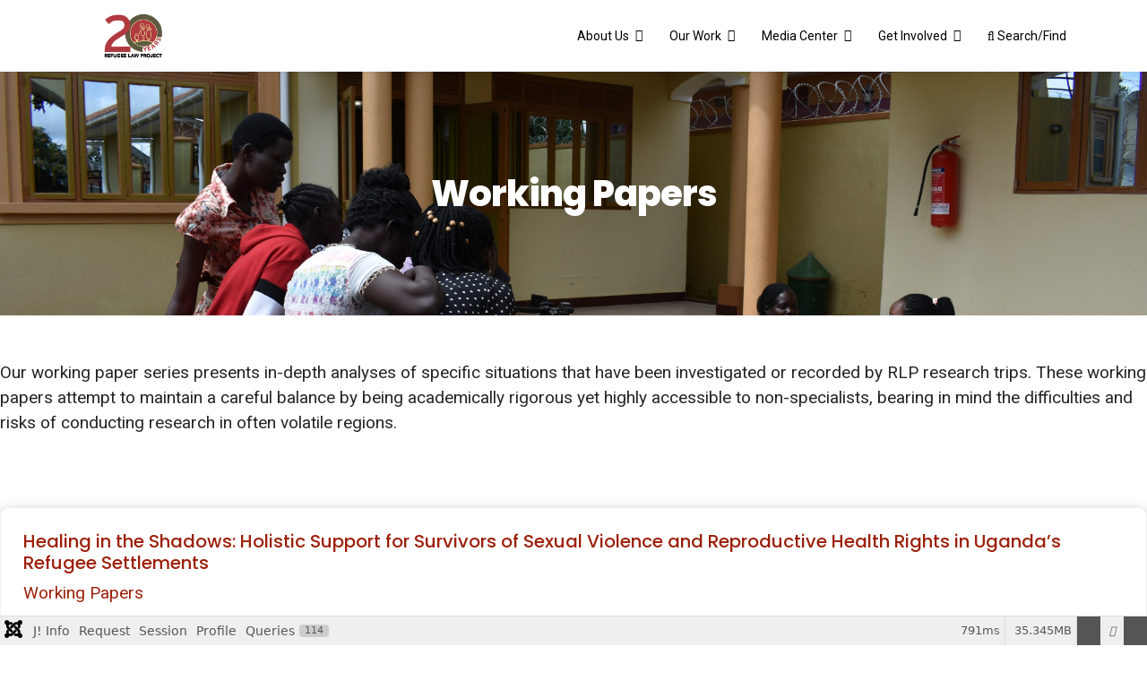

--- FILE ---
content_type: text/html; charset=utf-8
request_url: https://www.refugeelawproject.org/index.php?option=com_sppagebuilder&view=page&id=27&Itemid=118
body_size: 156674
content:

<!doctype html>
<html lang="en-gb" dir="ltr">
	<head>
		
		<meta name="viewport" content="width=device-width, initial-scale=1, shrink-to-fit=no">
		<meta charset="utf-8">
	<meta name="robots" content="index, follow">
	<title>Working Papers - Center For Forced Migrants</title>
	<link href="/images/rlplogos/logo_brick.png" rel="icon" type="image/png">
<link href="/media/vendor/fontawesome-free/css/fontawesome.css?6.7.2" rel="stylesheet" data-asset-name="fontawesome">
	<link href="/media/vendor/joomla-custom-elements/css/joomla-alert.css?0.4.1" rel="stylesheet" data-asset-name="webcomponent.joomla-alert">
	<link href="/media/plg_system_debug/css/debug.css?f0debe" rel="stylesheet" data-asset-name="plg.system.debug" data-asset-dependencies="fontawesome">
	<link href="/components/com_sppagebuilder/assets/css/font-awesome-6.min.css?3e7e96fad5e237fb2d5a081c6cb11212" rel="stylesheet">
	<link href="/components/com_sppagebuilder/assets/css/font-awesome-v4-shims.css?3e7e96fad5e237fb2d5a081c6cb11212" rel="stylesheet">
	<link href="/components/com_sppagebuilder/assets/css/animate.min.css?3e7e96fad5e237fb2d5a081c6cb11212" rel="stylesheet">
	<link href="/components/com_sppagebuilder/assets/css/sppagebuilder.css?3e7e96fad5e237fb2d5a081c6cb11212" rel="stylesheet">
	<link href="/components/com_sppagebuilder/assets/css/dynamic-content.css?3e7e96fad5e237fb2d5a081c6cb11212" rel="stylesheet">
	<link href="https://fonts.googleapis.com/css?family=&quot;Poppins&quot;:100,100italic,200,200italic,300,300italic,400,400italic,500,500italic,600,600italic,700,700italic,800,800italic,900,900italic&amp;display=swap" rel="stylesheet">
	<link href="https://fonts.googleapis.com/css?family=&quot;Roboto&quot;:100,100italic,200,200italic,300,300italic,400,400italic,500,500italic,600,600italic,700,700italic,800,800italic,900,900italic&amp;display=swap" rel="stylesheet">
	<link href="//fonts.googleapis.com/css?family=Roboto:100,100i,200,200i,300,300i,400,400i,500,500i,600,600i,700,700i,800,800i,900,900i&amp;subset=greek-ext&amp;display=swap" rel="stylesheet" media="none" onload="media=&quot;all&quot;">
	<link href="//fonts.googleapis.com/css?family=Poppins:100,100i,200,200i,300,300i,400,400i,500,500i,600,600i,700,700i,800,800i,900,900i&amp;subset=devanagari&amp;display=swap" rel="stylesheet" media="none" onload="media=&quot;all&quot;">
	<link href="/templates/shaper_helixultimate/css/bootstrap.min.css" rel="stylesheet">
	<link href="/plugins/system/helixultimate/assets/css/system-j4.min.css" rel="stylesheet">
	<link href="/templates/shaper_helixultimate/css/template.css" rel="stylesheet">
	<link href="/templates/shaper_helixultimate/css/presets/default.css" rel="stylesheet">
	<link href="/templates/shaper_helixultimate/css/custom.css" rel="stylesheet">
	<link href="/components/com_sppagebuilder/assets/css/color-switcher.css?3e7e96fad5e237fb2d5a081c6cb11212" rel="stylesheet">
	<style>@media(min-width: 1400px) {.sppb-row-container { max-width: 1320px; }}</style>
	<style>.sp-page-builder .page-content #section-id-1615997539162{background-image:url("/images/2020/04/29/video.jpg");background-repeat:no-repeat;background-size:cover;background-attachment:fixed;background-position:50% 50%;}.sp-page-builder .page-content #section-id-1615997539162{padding-top:90px;padding-right:0px;padding-bottom:70px;padding-left:0px;}.sp-page-builder .page-content #section-id-1615997539162 > .sppb-row-overlay {background-color:rgba(0, 0, 0, 0.54)}#column-id-1615997539165{padding-top:90px;padding-right:0px;padding-bottom:0px;padding-left:0px;}#column-wrap-id-1615997539165{max-width:100%;flex-basis:100%;}@media (max-width:1199.98px) {#column-wrap-id-1615997539165{max-width:100%;flex-basis:100%;}}@media (max-width:991.98px) {#column-wrap-id-1615997539165{max-width:100%;flex-basis:100%;}}@media (max-width:767.98px) {#column-wrap-id-1615997539165{max-width:100%;flex-basis:100%;}}@media (max-width:575.98px) {#column-wrap-id-1615997539165{max-width:100%;flex-basis:100%;}}#sppb-addon-1615997539166{color:#ffffff;}#sppb-addon-wrapper-1615997539166{margin-top:0px;margin-right:0px;margin-bottom:30px;margin-left:0px;}#sppb-addon-1615997539166 .sppb-addon-title{margin-top:0px;margin-bottom:20px;}#sppb-addon-1615997539166 .sppb-addon-title{font-family:Poppins;font-weight:800;font-size:40px;line-height:72px;letter-spacing:-1px;}#sppb-addon-1615997539166 .sppb-addon-text-block{text-align:center;}#sppb-addon-1615997539166 .sppb-addon-text-block .sppb-addon-content{font-family:Roboto;font-size:19px;line-height:24px;}#sppb-addon-1615997539166 .sppb-addon-text-block .sppb-addon-content h1,#sppb-addon-1615997539166 .sppb-addon-text-block .sppb-addon-content h2,#sppb-addon-1615997539166 .sppb-addon-text-block .sppb-addon-content h3,#sppb-addon-1615997539166 .sppb-addon-text-block .sppb-addon-content h4,#sppb-addon-1615997539166 .sppb-addon-text-block .sppb-addon-content h5,#sppb-addon-1615997539166 .sppb-addon-text-block .sppb-addon-content h6{font-family:Roboto;font-size:19px;line-height:24px;}.sp-page-builder .page-content #section-id-1587839438214{background-color:#ffffff;}.sp-page-builder .page-content #section-id-1587839438214{padding-top:50px;padding-right:0px;padding-bottom:0px;padding-left:0px;margin-top:0px;margin-right:0px;margin-bottom:0px;margin-left:0px;}#column-wrap-id-1587839438213{max-width:100%;flex-basis:100%;}@media (max-width:1199.98px) {#column-wrap-id-1587839438213{max-width:100%;flex-basis:100%;}}@media (max-width:991.98px) {#column-wrap-id-1587839438213{max-width:100%;flex-basis:100%;}}@media (max-width:767.98px) {#column-wrap-id-1587839438213{max-width:100%;flex-basis:100%;}}@media (max-width:575.98px) {#column-wrap-id-1587839438213{max-width:100%;flex-basis:100%;}}#sppb-addon-1615997539169{box-shadow:0 0 0 0 #ffffff;}#sppb-addon-1615997539169{border-radius:0px;}#sppb-addon-wrapper-1615997539169{margin-top:0px;margin-right:0px;margin-bottom:30px;margin-left:0px;}.sp-page-builder .page-content #section-id-1592064915334{background-color:#ffffff;}.sp-page-builder .page-content #section-id-1592064915334{padding-top:50px;padding-right:0px;padding-bottom:0px;padding-left:0px;margin-top:0px;margin-right:0px;margin-bottom:0px;margin-left:0px;}#column-wrap-id-1592064915335{max-width:100%;flex-basis:100%;}@media (max-width:1199.98px) {#column-wrap-id-1592064915335{max-width:100%;flex-basis:100%;}}@media (max-width:991.98px) {#column-wrap-id-1592064915335{max-width:100%;flex-basis:100%;}}@media (max-width:767.98px) {#column-wrap-id-1592064915335{max-width:100%;flex-basis:100%;}}@media (max-width:575.98px) {#column-wrap-id-1592064915335{max-width:100%;flex-basis:100%;}}#sppb-addon-1592064915341{box-shadow:0 0 0 0 #ffffff;}#sppb-addon-1592064915341{border-radius:0px;}#sppb-addon-wrapper-1592064915341{margin-top:0px;margin-right:0px;margin-bottom:30px;margin-left:0px;}#sppb-addon-1592064915341 .sppb-addon-articles .sppb-addon-article-layout-side-content,#sppb-addon-1592064915341 .sppb-addon-articles .sppb-addon-article-layout-masonry-row{column-gap:15px;}#sppb-addon-1592064915341 .sppb-addon-articles .sppb-addon-article-layout-side-wrapper{margin-bottom:15px;}#sppb-addon-1592064915341 .sppb-addon-articles .sppb-addon-article-layout-masonry-content{margin-bottom:15px;}#sppb-addon-1592064915341 .sppb-addon-articles .sppb-addon-article-layout-editorial-row,#sppb-addon-1592064915341 .sppb-addon-articles .sppb-addon-article-layout-magazine-row{gap:15px;}</style>
	<style>body{font-family: 'Roboto', sans-serif;font-size: 19px;text-decoration: none;}
</style>
	<style>h3{font-family: 'Poppins', sans-serif;font-size: 20px;text-decoration: none;}
</style>
	<style>.logo-image {height:50px;}.logo-image-phone {height:50px;}</style>
	<style>:root {--sppb-topbar-bg-color: #333333; --sppb-topbar-text-color: #aaaaaa; --sppb-header-bg-color: #353535; --sppb-logo-text-color: #ffffff; --sppb-menu-text-color: #ffffff; --sppb-menu-text-hover-color: #9c200a; --sppb-menu-text-active-color: #ffffff; --sppb-menu-dropdown-bg-color: #3d3b3b; --sppb-menu-dropdown-text-color: #ffffff; --sppb-menu-dropdown-text-hover-color: #9c200a; --sppb-menu-dropdown-text-active-color: #ffffff; --sppb-text-color: #252525; --sppb-bg-color: #ffffff; --sppb-link-color: #9c200a; --sppb-link-hover-color: #9c200a; --sppb-footer-bg-color: #171717; --sppb-footer-text-color: #ffffff; --sppb-footer-link-color: #a2a2a2; --sppb-footer-link-hover-color: #ffffff}</style>
<script src="/media/mod_menu/js/menu.js?f0debe" type="module" data-asset-name="mod_menu"></script>
	<script src="/media/vendor/jquery/js/jquery.js?3.7.1" data-asset-name="jquery"></script>
	<script src="/media/legacy/js/jquery-noconflict.js?504da4" data-asset-name="jquery-noconflict" data-asset-dependencies="jquery"></script>
	<script type="application/json" class="joomla-script-options new">{
    "data": {
        "breakpoints": {
            "tablet": 991,
            "mobile": 480
        },
        "header": {
            "stickyOffset": "100"
        }
    },
    "joomla.jtext": {
        "ERROR": "Error",
        "MESSAGE": "Message",
        "NOTICE": "Notice",
        "WARNING": "Warning",
        "JCLOSE": "Close",
        "JOK": "OK",
        "JOPEN": "Open"
    },
    "system.paths": {
        "root": "",
        "rootFull": "https:\/\/www.refugeelawproject.org\/",
        "base": "",
        "baseFull": "https:\/\/www.refugeelawproject.org\/"
    },
    "csrf.token": "d09e1e0878beda9097d15f6cf393cef9"
}</script>
	<script src="/media/system/js/core.js?a3d8f8" data-asset-name="core"></script>
	<script src="/media/vendor/webcomponentsjs/js/webcomponents-bundle.js?2.8.0" nomodule defer data-asset-name="wcpolyfill" data-asset-dependencies="core"></script>
	<script src="/media/vendor/bootstrap/js/alert.js?5.3.8" type="module" data-asset-name="bootstrap.alert" data-asset-dependencies="core"></script>
	<script src="/media/vendor/bootstrap/js/button.js?5.3.8" type="module" data-asset-name="bootstrap.button" data-asset-dependencies="core"></script>
	<script src="/media/vendor/bootstrap/js/carousel.js?5.3.8" type="module" data-asset-name="bootstrap.carousel" data-asset-dependencies="core"></script>
	<script src="/media/vendor/bootstrap/js/collapse.js?5.3.8" type="module" data-asset-name="bootstrap.collapse" data-asset-dependencies="core"></script>
	<script src="/media/vendor/bootstrap/js/dropdown.js?5.3.8" type="module" data-asset-name="bootstrap.dropdown" data-asset-dependencies="core"></script>
	<script src="/media/vendor/bootstrap/js/modal.js?5.3.8" type="module" data-asset-name="bootstrap.modal" data-asset-dependencies="core"></script>
	<script src="/media/vendor/bootstrap/js/offcanvas.js?5.3.8" type="module" data-asset-name="bootstrap.offcanvas" data-asset-dependencies="core"></script>
	<script src="/media/vendor/bootstrap/js/popover.js?5.3.8" type="module" data-asset-name="bootstrap.popover" data-asset-dependencies="core"></script>
	<script src="/media/vendor/bootstrap/js/scrollspy.js?5.3.8" type="module" data-asset-name="bootstrap.scrollspy" data-asset-dependencies="core"></script>
	<script src="/media/vendor/bootstrap/js/tab.js?5.3.8" type="module" data-asset-name="bootstrap.tab" data-asset-dependencies="core"></script>
	<script src="/media/vendor/bootstrap/js/toast.js?5.3.8" type="module" data-asset-name="bootstrap.toast" data-asset-dependencies="core"></script>
	<script src="/media/system/js/showon.js?e51227" type="module" data-asset-name="showon" data-asset-dependencies="core"></script>
	<script src="/media/system/js/joomla-hidden-mail.js?80d9c7" type="module" data-asset-name="webcomponent.hidden-mail" data-asset-dependencies="webcomponent.hidden-mail-legacy"></script>
	<script src="/media/system/js/messages.js?9a4811" type="module" data-asset-name="messages" data-asset-dependencies="messages-legacy"></script>
	<script src="/media/plg_system_debug/js/debug.js?f0debe" defer data-asset-name="plg.system.debug" data-asset-dependencies="jquery"></script>
	<script src="/components/com_sppagebuilder/assets/js/common.js"></script>
	<script src="/components/com_sppagebuilder/assets/js/dynamic-content.js?3e7e96fad5e237fb2d5a081c6cb11212"></script>
	<script src="/components/com_sppagebuilder/assets/js/jquery.parallax.js?3e7e96fad5e237fb2d5a081c6cb11212"></script>
	<script src="/components/com_sppagebuilder/assets/js/sppagebuilder.js?3e7e96fad5e237fb2d5a081c6cb11212" defer></script>
	<script src="/components/com_sppagebuilder/assets/js/addons/text_block.js"></script>
	<script src="/templates/shaper_helixultimate/js/main.js"></script>
	<script src="/components/com_sppagebuilder/assets/js/color-switcher.js?3e7e96fad5e237fb2d5a081c6cb11212"></script>
	<script>template="shaper_helixultimate";</script>
	<script>
				document.addEventListener("DOMContentLoaded", () =>{
					window.htmlAddContent = window?.htmlAddContent || "";
					if (window.htmlAddContent) {
        				document.body.insertAdjacentHTML("beforeend", window.htmlAddContent);
					}
				});
			</script>
	<script> </script>
	<script>
			const initColorMode = () => {
				const colorVariableData = [];
				const sppbColorVariablePrefix = "--sppb";
				let activeColorMode = localStorage.getItem("sppbActiveColorMode") || "";
				activeColorMode = "";
				const modes = [];

				if(!modes?.includes(activeColorMode)) {
					activeColorMode = "";
					localStorage.setItem("sppbActiveColorMode", activeColorMode);
				}

				document?.body?.setAttribute("data-sppb-color-mode", activeColorMode);

				if (!localStorage.getItem("sppbActiveColorMode")) {
					localStorage.setItem("sppbActiveColorMode", activeColorMode);
				}

				if (window.sppbColorVariables) {
					const colorVariables = typeof(window.sppbColorVariables) === "string" ? JSON.parse(window.sppbColorVariables) : window.sppbColorVariables;

					for (const colorVariable of colorVariables) {
						const { path, value } = colorVariable;
						const variable = String(path[0]).trim().toLowerCase().replaceAll(" ", "-");
						const mode = path[1];
						const variableName = `${sppbColorVariablePrefix}-${variable}`;

						if (activeColorMode === mode) {
							colorVariableData.push(`${variableName}: ${value}`);
						}
					}

					document.documentElement.style.cssText += colorVariableData.join(";");
				}
			};

			window.sppbColorVariables = [];
			
			initColorMode();

			document.addEventListener("DOMContentLoaded", initColorMode);
		</script>
	<meta property="article:author" content="Refugee Law Project"/>
	<meta property="article:published_time" content="2018-02-21 13:16:05"/>
	<meta property="article:modified_time" content="2022-09-15 10:07:49"/>
	<meta property="og:locale" content="en_GB" />
	<meta property="og:title" content="Working Papers - Center For Forced Migrants" />
	<meta property="og:type" content="website" />
	<meta property="og:url" content="https://www.refugeelawproject.org/index.php?option=com_sppagebuilder&view=page&id=27&Itemid=118" />
	<meta property="og:site_name" content="Center For Forced Migrants" />
	<meta name="twitter:card" content="summary" />
	<meta name="twitter:title" content="Working Papers - Center For Forced Migrants" />
	<meta name="twitter:site" content="@Center For Forced Migrants" />
			</head>
	<body class="site helix-ultimate hu com_sppagebuilder com-sppagebuilder view-page layout-default task-none itemid-118 en-gb ltr layout-fluid offcanvas-init offcanvs-position-left">

		
		
		<div class="body-wrapper">
			<div class="body-innerwrapper">
				<header id="sp-header">
	<div class="container">
		<div class="container-inner">
			<div class="row">
				<!-- Left toggler (when offcanvas left) -->
									<div class="col-auto d-flex align-items-center">
						
  <a id="offcanvas-toggler"
     class="offcanvas-toggler-secondary offcanvas-toggler-left d-flex d-lg-none align-items-center"
     href="#"
     aria-label="Menu"
     title="Menu">
     <div class="burger-icon"><span></span><span></span><span></span></div>
  </a>					</div>
				
				<!-- Logo -->
				<div id="sp-logo" class="col-auto">
					<div class="sp-column">
						<div class="logo"><a href="/">
				<img class='logo-image  d-none d-lg-inline-block'
					srcset='https://www.refugeelawproject.org/images/rlplogos/20_logo.png 1x'
					src='https://www.refugeelawproject.org/images/rlplogos/20_logo.png'
					height='50'
					alt='Center For Forced Migrants'
				/>
				<img class="logo-image-phone d-inline-block d-lg-none" src="https://www.refugeelawproject.org/images/rlplogos/20_logo.png" alt="Center For Forced Migrants" /></a></div>						
					</div>
				</div>

				<!-- Menu -->
				<div id="sp-menu" class="col-auto flex-auto">
					<div class="sp-column  d-flex justify-content-end align-items-center">
						<nav class="sp-megamenu-wrapper d-flex" role="navigation" aria-label="navigation"><ul class="sp-megamenu-parent menu-animation-pulse d-none d-lg-block"><li class="sp-menu-item sp-has-child"><a   href="#"  >About Us</a><div class="sp-dropdown sp-dropdown-main sp-menu-right" style="width: 240px;"><div class="sp-dropdown-inner"><ul class="sp-dropdown-items"><li class="sp-menu-item"><a   href="/index.php?option=com_sppagebuilder&amp;view=page&amp;id=75&amp;Itemid=166"  >Our Profile</a></li><li class="sp-menu-item"><a   href="/index.php?option=com_sppagebuilder&amp;view=page&amp;id=24&amp;Itemid=168"  >Organisational Reports</a></li><li class="sp-menu-item"><a   href="#"  >Our Partners</a></li><li class="sp-menu-item"><a   href="/index.php?option=com_sppagebuilder&amp;view=page&amp;id=3&amp;Itemid=107"  >Where We Work</a></li></ul></div></div></li><li class="sp-menu-item sp-has-child"><a   href="#"  >Our Work</a><div class="sp-dropdown sp-dropdown-main sp-menu-right" style="width: 240px;"><div class="sp-dropdown-inner"><ul class="sp-dropdown-items"><li class="sp-menu-item"><a   href="/index.php?option=com_sppagebuilder&amp;view=page&amp;id=7&amp;Itemid=171"  >Access to Justice for Forced Migrants</a></li><li class="sp-menu-item"><a   href="/index.php?option=com_sppagebuilder&amp;view=page&amp;id=6&amp;Itemid=170"  >Conflict, Transitional Justice &amp; Governance</a></li><li class="sp-menu-item"><a   href="/index.php?option=com_sppagebuilder&amp;view=page&amp;id=8&amp;Itemid=172"  >Gender and Sexuality Programme</a></li><li class="sp-menu-item"><a   href="/index.php?option=com_sppagebuilder&amp;view=page&amp;id=9&amp;Itemid=173"  >Mental Health and Psychosocial Well-being</a></li><li class="sp-menu-item"><a   href="/index.php?option=com_sppagebuilder&amp;view=page&amp;id=10&amp;Itemid=174"  >Media for Social Change</a></li><li class="sp-menu-item"><a   href="/index.php?option=com_sppagebuilder&amp;view=page&amp;id=11&amp;Itemid=175"  >Operations and Programme Support</a></li><li class="sp-menu-item"><a   href="/index.php?option=com_sppagebuilder&amp;view=page&amp;id=25&amp;Itemid=176"  >Refugee Support Groups</a></li></ul></div></div></li><li class="sp-menu-item sp-has-child"><a   href="#"  >Media Center</a><div class="sp-dropdown sp-dropdown-main sp-menu-right" style="width: 240px;"><div class="sp-dropdown-inner"><ul class="sp-dropdown-items"><li class="sp-menu-item"><a   href="/index.php?option=com_sppagebuilder&amp;view=page&amp;id=17&amp;Itemid=114"  >Blogs</a></li><li class="sp-menu-item"><a   href="/index.php?option=com_sppagebuilder&amp;view=page&amp;id=26&amp;Itemid=188"  >Briefing Notes and Special Reports</a></li><li class="sp-menu-item"><a   href="/index.php?option=com_sppagebuilder&amp;view=page&amp;id=29&amp;Itemid=192"  >Press Releases &amp; Events Documentation</a></li><li class="sp-menu-item"><a   href="/index.php?option=com_sppagebuilder&amp;view=page&amp;id=36&amp;Itemid=221"  >Podcasts</a></li><li class="sp-menu-item"><a   href="/index.php?option=com_sppagebuilder&amp;view=page&amp;id=28&amp;Itemid=223"  >Relevant Resources</a></li><li class="sp-menu-item"><a   href="/index.php?option=com_sppagebuilder&amp;view=page&amp;id=14&amp;Itemid=177"  >Video Advocacy Documentaries</a></li><li class="sp-menu-item"><a   href="/index.php?option=com_sppagebuilder&amp;view=page&amp;id=27&amp;Itemid=190"  >Working Papers</a></li></ul></div></div></li><li class="sp-menu-item sp-has-child"><a   href="#"  >Get Involved</a><div class="sp-dropdown sp-dropdown-main sp-menu-right" style="width: 240px;"><div class="sp-dropdown-inner"><ul class="sp-dropdown-items"><li class="sp-menu-item"><a   href="/index.php?option=com_sppagebuilder&amp;view=page&amp;id=12&amp;Itemid=178"  >Internship Programme</a></li><li class="sp-menu-item"><a   href="/index.php?option=com_sppagebuilder&amp;view=page&amp;id=18&amp;Itemid=179"  >Volunteer Programme</a></li><li class="sp-menu-item"><a   href="/index.php?option=com_sppagebuilder&amp;view=page&amp;id=19&amp;Itemid=180"  >Research Associates</a></li><li class="sp-menu-item"><a   href="/index.php?option=com_sppagebuilder&amp;view=page&amp;id=20&amp;Itemid=181"  >Job Vacancies</a></li><li class="sp-menu-item"><a   href="/index.php?option=com_sppagebuilder&amp;view=page&amp;id=21&amp;Itemid=182"  >Partner with Us / Support Us</a></li></ul></div></div></li><li class="sp-menu-item"><a   href="/index.php?option=com_finder&amp;view=search&amp;Itemid=225"  ><span class="fas fa-search"></span> Search/Find</a></li></ul></nav>						

						<!-- Related Modules -->
						<div class="d-none d-lg-flex header-modules align-items-center">
								
													</div>

						<!-- Right toggler  -->
											</div>
				</div>
			</div>
		</div>
	</div>
</header>				<main id="sp-main">
					
<section id="sp-section-1" >

				
	
<div class="row">
	<div id="sp-title" class="col-lg-12 "><div class="sp-column "></div></div></div>
				
	</section>

<section id="sp-main-body" >

				
	
<div class="row">
	
<div id="sp-component" class="col-lg-12 ">
	<div class="sp-column ">
		<div id="system-message-container" aria-live="polite"></div>


		
		

<div id="sp-page-builder" class="sp-page-builder  page-27 " x-data="easystoreProductList">

	
	

	
	<div class="page-content builder-container" x-data="easystoreProductDetails">

				<section id="section-id-1615997539162" class="sppb-section" ><div class="sppb-row-overlay"></div><div class="sppb-row-container"><div class="sppb-row"><div class="sppb-col-md-12  " id="column-wrap-id-1615997539165"><div id="column-id-1615997539165" class="sppb-column  " ><div class="sppb-column-addons"><div id="sppb-addon-wrapper-1615997539166" class="sppb-addon-wrapper  addon-root-text-block"><div id="sppb-addon-1615997539166" class="clearfix  "     ><div class="sppb-addon sppb-addon-text-block " ><h2 class="sppb-addon-title">Working Papers</h2><div class="sppb-addon-content  "></div></div></div></div></div></div></div></div></div></section><section id="section-id-1587839438214" class="sppb-section" ><div class="sppb-row-container"><div class="sppb-row"><div class="sppb-col-md-12  " id="column-wrap-id-1587839438213"><div id="column-id-1587839438213" class="sppb-column " ><div class="sppb-column-addons"><div id="sppb-addon-wrapper-1615997539169" class="sppb-addon-wrapper  addon-root-text-block"><div id="sppb-addon-1615997539169" class="clearfix  "     ><div class="sppb-addon sppb-addon-text-block " ><div class="sppb-addon-content  ">Our working paper series presents in-depth analyses of specific situations that have been investigated or recorded by RLP research trips. These working papers attempt to maintain a careful balance by being academically rigorous yet highly accessible to non-specialists, bearing in mind the difficulties and risks of conducting research in often volatile regions.</div></div></div></div></div></div></div></div></div></section><section id="section-id-1592064915334" class="sppb-section" ><div class="sppb-row-container"><div class="sppb-row"><div class="sppb-col-md-12  " id="column-wrap-id-1592064915335"><div id="column-id-1592064915335" class="sppb-column " ><div class="sppb-column-addons"><div id="sppb-addon-wrapper-1592064915341" class="sppb-addon-wrapper  addon-root-articles"><div id="sppb-addon-1592064915341" class="clearfix  "     ><div class="sppb-addon sppb-addon-articles "><div class="sppb-addon-content"><div class="sppb-row"><div class="sppb-addon-article-layout sppb-col-xs-6 sppb-col-sm-4 sppb-col-md-4 sppb-col-lg-4 sppb-col-12"><div class="sppb-addon-article sppb-addon-article-layout-content "><div class="sppb-article-info-wrap" role="article"><h3><a href="/index.php?option=com_content&amp;view=article&amp;id=335:healing-in-the-shadows-holistic-support-for-survivors-of-sexual-violence-and-reproductive-health-rights-in-uganda-s-refugee-settlements&amp;catid=13&amp;Itemid=101" itemprop="url">Healing in the Shadows: Holistic Support for  Survivors of Sexual Violence and Reproductive  Health Rights in Uganda’s Refugee Settlements</a></h3><div class="sppb-article-meta"><span class="sppb-meta-category"><a href="/index.php?option=com_content&amp;view=category&amp;id=13&amp;Itemid=101" itemprop="genre">Working Papers</a></span></div></div></div></div><div class="sppb-addon-article-layout sppb-col-xs-6 sppb-col-sm-4 sppb-col-md-4 sppb-col-lg-4 sppb-col-12"><div class="sppb-addon-article sppb-addon-article-layout-content "><div class="sppb-article-info-wrap" role="article"><h3><a href="/index.php?option=com_content&amp;view=article&amp;id=327:bridging-the-justice-gap-opportunities-for-improving-access-to-justice-for-refugees-and-their-host-communities-in-uganda&amp;catid=13&amp;Itemid=101" itemprop="url">Bridging the Justice Gap: Opportunities for Improving Access to Justice for Refugees and their Host Communities in Uganda</a></h3><div class="sppb-article-meta"><span class="sppb-meta-category"><a href="/index.php?option=com_content&amp;view=category&amp;id=13&amp;Itemid=101" itemprop="genre">Working Papers</a></span></div></div></div></div><div class="sppb-addon-article-layout sppb-col-xs-6 sppb-col-sm-4 sppb-col-md-4 sppb-col-lg-4 sppb-col-12"><div class="sppb-addon-article sppb-addon-article-layout-content "><div class="sppb-article-info-wrap" role="article"><h3><a href="/index.php?option=com_content&amp;view=article&amp;id=328:mental-health-and-psychosocial-support-for-refugees-and-host-communities-in-uganda-challenges-interconnectedness-and-needs&amp;catid=13&amp;Itemid=101" itemprop="url">Mental Health and Psychosocial Support for Refugees and Host Communities in Uganda: Challenges, Interconnectedness, and Needs</a></h3><div class="sppb-article-meta"><span class="sppb-meta-category"><a href="/index.php?option=com_content&amp;view=category&amp;id=13&amp;Itemid=101" itemprop="genre">Working Papers</a></span></div></div></div></div><div class="sppb-addon-article-layout sppb-col-xs-6 sppb-col-sm-4 sppb-col-md-4 sppb-col-lg-4 sppb-col-12"><div class="sppb-addon-article sppb-addon-article-layout-content "><div class="sppb-article-info-wrap" role="article"><h3><a href="/index.php?option=com_content&amp;view=article&amp;id=317:connected-learning-as-collaboration-and-psychosocial-support-a-critical-reflection-on-a-bridging-programme-for-refugees-in-uganda&amp;catid=13&amp;Itemid=101" itemprop="url">Connected Learning as Collaboration and Psychosocial Support: A Critical Reflection on a Bridging Programme for Refugees in Uganda</a></h3><div class="sppb-article-meta"><span class="sppb-meta-category"><a href="/index.php?option=com_content&amp;view=category&amp;id=13&amp;Itemid=101" itemprop="genre">Working Papers</a></span></div></div></div></div><div class="sppb-addon-article-layout sppb-col-xs-6 sppb-col-sm-4 sppb-col-md-4 sppb-col-lg-4 sppb-col-12"><div class="sppb-addon-article sppb-addon-article-layout-content "><div class="sppb-article-info-wrap" role="article"><h3><a href="/index.php?option=com_content&amp;view=article&amp;id=283:gender-and-access-to-justice-in-uganda-s-refugee-settlements&amp;catid=13&amp;Itemid=101" itemprop="url">Gender and Access to Justice in Uganda’s Refugee Settlements</a></h3><div class="sppb-article-meta"><span class="sppb-meta-category"><a href="/index.php?option=com_content&amp;view=category&amp;id=13&amp;Itemid=101" itemprop="genre">Working Papers</a></span></div></div></div></div><div class="sppb-addon-article-layout sppb-col-xs-6 sppb-col-sm-4 sppb-col-md-4 sppb-col-lg-4 sppb-col-12"><div class="sppb-addon-article sppb-addon-article-layout-content "><div class="sppb-article-info-wrap" role="article"><h3><a href="/index.php?option=com_content&amp;view=article&amp;id=267:elusive-justice-the-plight-of-children-born-of-war-in-adjumani-arua-and-zombo-districts-west-nile-sub-region-uganda&amp;catid=13&amp;Itemid=101" itemprop="url">ELUSIVE JUSTICE: The Plight of Children Born of War in Adjumani, Arua and Zombo Districts West Nile Sub-Region, Uganda</a></h3><div class="sppb-article-meta"><span class="sppb-meta-category"><a href="/index.php?option=com_content&amp;view=category&amp;id=13&amp;Itemid=101" itemprop="genre">Working Papers</a></span></div></div></div></div><div class="sppb-addon-article-layout sppb-col-xs-6 sppb-col-sm-4 sppb-col-md-4 sppb-col-lg-4 sppb-col-12"><div class="sppb-addon-article sppb-addon-article-layout-content "><div class="sppb-article-info-wrap" role="article"><h3><a href="/index.php?option=com_content&amp;view=article&amp;id=227:policy-brief-the-impact-of-covid-19-on-human-trafficking-in-uganda&amp;catid=13&amp;Itemid=101" itemprop="url">POLICY BRIEF: The Impact of COVID-19 on Human Trafficking in Uganda</a></h3><div class="sppb-article-meta"><span class="sppb-meta-category"><a href="/index.php?option=com_content&amp;view=category&amp;id=13&amp;Itemid=101" itemprop="genre">Working Papers</a></span></div></div></div></div><div class="sppb-addon-article-layout sppb-col-xs-6 sppb-col-sm-4 sppb-col-md-4 sppb-col-lg-4 sppb-col-12"><div class="sppb-addon-article sppb-addon-article-layout-content "><div class="sppb-article-info-wrap" role="article"><h3><a href="/index.php?option=com_content&amp;view=article&amp;id=27:hidden-realities-screening-for-experiences-of-violence-amongst-war-affected-south-sudanese-refugees-in-northern-uganda&amp;catid=13&amp;Itemid=101" itemprop="url">Hidden Realities: Screening for Experiences of Violence amongst War-Affected South Sudanese Refugees in northern Uganda</a></h3><div class="sppb-article-meta"><span class="sppb-meta-category"><a href="/index.php?option=com_content&amp;view=category&amp;id=13&amp;Itemid=101" itemprop="genre">Working Papers</a></span></div></div></div></div><div class="sppb-addon-article-layout sppb-col-xs-6 sppb-col-sm-4 sppb-col-md-4 sppb-col-lg-4 sppb-col-12"><div class="sppb-addon-article sppb-addon-article-layout-content "><div class="sppb-article-info-wrap" role="article"><h3><a href="/index.php?option=com_content&amp;view=article&amp;id=28:promoting-accountability-for-conflict-related-sexual-violence-against-men-a-comparative-legal-analysis-of-international-and-domestic-laws-relating-to-idp-and-refugee-men-in-uganda&amp;catid=13&amp;Itemid=101" itemprop="url">Promoting accountability for conflict-related sexual violence against men: A comparative legal analysis of international and domestic laws relating to IDP and refugee men in Uganda</a></h3><div class="sppb-article-meta"><span class="sppb-meta-category"><a href="/index.php?option=com_content&amp;view=category&amp;id=13&amp;Itemid=101" itemprop="genre">Working Papers</a></span></div></div></div></div><div class="sppb-addon-article-layout sppb-col-xs-6 sppb-col-sm-4 sppb-col-md-4 sppb-col-lg-4 sppb-col-12"><div class="sppb-addon-article sppb-addon-article-layout-content "><div class="sppb-article-info-wrap" role="article"><h3><a href="/index.php?option=com_content&amp;view=article&amp;id=29:promoting-accountability-for-conflict-related-sexual-violence-against-men-a-comparative-legal-analysis-of-international-and-domestic-laws-relating-to-idp-and-refugee-men-in-uganda&amp;catid=14&amp;Itemid=101" itemprop="url">Promoting Accountability for Conflict-Related Sexual Violence Against Men: A Comparative Legal Analysis of International And Domestic Laws Relating To IDP and Refugee Men In Uganda</a></h3><div class="sppb-article-meta"><span class="sppb-meta-category"><a href="/index.php?option=com_content&amp;view=category&amp;id=14&amp;Itemid=101" itemprop="genre">Working Papers Gender</a></span></div></div></div></div><div class="sppb-addon-article-layout sppb-col-xs-6 sppb-col-sm-4 sppb-col-md-4 sppb-col-lg-4 sppb-col-12"><div class="sppb-addon-article sppb-addon-article-layout-content "><div class="sppb-article-info-wrap" role="article"><h3><a href="/index.php?option=com_content&amp;view=article&amp;id=30:from-arid-zones-into-the-desert-the-uganda-national-idp-policy-implementation-2004-2012&amp;catid=13&amp;Itemid=101" itemprop="url">FROM ARID ZONES INTO THE DESERT: The Uganda National IDP Policy Implementation 2004-2012.</a></h3><div class="sppb-article-meta"><span class="sppb-meta-category"><a href="/index.php?option=com_content&amp;view=category&amp;id=13&amp;Itemid=101" itemprop="genre">Working Papers</a></span></div></div></div></div><div class="sppb-addon-article-layout sppb-col-xs-6 sppb-col-sm-4 sppb-col-md-4 sppb-col-lg-4 sppb-col-12"><div class="sppb-addon-article sppb-addon-article-layout-content "><div class="sppb-article-info-wrap" role="article"><h3><a href="/index.php?option=com_content&amp;view=article&amp;id=31:ammbiguous-impacts-effects-of-the-international-criminal-court-investigations-in-northern-uganda&amp;catid=13&amp;Itemid=101" itemprop="url">AMMBIGUOUS IMPACTS:  Effects of the International Criminal Court Investigations in Northern Uganda</a></h3><div class="sppb-article-meta"><span class="sppb-meta-category"><a href="/index.php?option=com_content&amp;view=category&amp;id=13&amp;Itemid=101" itemprop="genre">Working Papers</a></span></div></div></div></div><div class="sppb-addon-article-layout sppb-col-xs-6 sppb-col-sm-4 sppb-col-md-4 sppb-col-lg-4 sppb-col-12"><div class="sppb-addon-article sppb-addon-article-layout-content "><div class="sppb-article-info-wrap" role="article"><h3><a href="/index.php?option=com_content&amp;view=article&amp;id=32:partial-justice-formal-and-informal-justice-mechanisms-in-post-conflict-west-nile&amp;catid=13&amp;Itemid=101" itemprop="url">PARTIAL JUSTICE: Formal and Informal Justice Mechanisms in Post Conflict West Nile</a></h3><div class="sppb-article-meta"><span class="sppb-meta-category"><a href="/index.php?option=com_content&amp;view=category&amp;id=13&amp;Itemid=101" itemprop="genre">Working Papers</a></span></div></div></div></div><div class="sppb-addon-article-layout sppb-col-xs-6 sppb-col-sm-4 sppb-col-md-4 sppb-col-lg-4 sppb-col-12"><div class="sppb-addon-article sppb-addon-article-layout-content "><div class="sppb-article-info-wrap" role="article"><h3><a href="/index.php?option=com_content&amp;view=article&amp;id=33:giving-out-their-daughters-for-their-survival-refugee-self-reliance-vulnerability-and-the-paradox-of-early-marriage&amp;catid=13&amp;Itemid=101" itemprop="url">"GIVING OUT THEIR DAUGHTERS FOR THEIR SURVIVAL”: Refugee Self-Reliance, 'Vulnerability', and the Paradox of Early Marriage</a></h3><div class="sppb-article-meta"><span class="sppb-meta-category"><a href="/index.php?option=com_content&amp;view=category&amp;id=13&amp;Itemid=101" itemprop="genre">Working Papers</a></span></div></div></div></div><div class="sppb-addon-article-layout sppb-col-xs-6 sppb-col-sm-4 sppb-col-md-4 sppb-col-lg-4 sppb-col-12"><div class="sppb-addon-article sppb-addon-article-layout-content "><div class="sppb-article-info-wrap" role="article"><h3><a href="/index.php?option=com_content&amp;view=article&amp;id=34:invisibly-displaced-persons-in-adjumani-district&amp;catid=13&amp;Itemid=101" itemprop="url">INVISIBLY DISPLACED PERSONS IN ADJUMANI DISTRICT</a></h3><div class="sppb-article-meta"><span class="sppb-meta-category"><a href="/index.php?option=com_content&amp;view=category&amp;id=13&amp;Itemid=101" itemprop="genre">Working Papers</a></span></div></div></div></div><div class="sppb-addon-article-layout sppb-col-xs-6 sppb-col-sm-4 sppb-col-md-4 sppb-col-lg-4 sppb-col-12"><div class="sppb-addon-article sppb-addon-article-layout-content "><div class="sppb-article-info-wrap" role="article"><h3><a href="/index.php?option=com_content&amp;view=article&amp;id=35:there-are-no-refugees-in-this-area-self-settled-refugees-in-koboko&amp;catid=13&amp;Itemid=101" itemprop="url">"THERE ARE NO REFUGEES IN THIS AREA": Self-Settled Refugees in Koboko</a></h3><div class="sppb-article-meta"><span class="sppb-meta-category"><a href="/index.php?option=com_content&amp;view=category&amp;id=13&amp;Itemid=101" itemprop="genre">Working Papers</a></span></div></div></div></div><div class="sppb-addon-article-layout sppb-col-xs-6 sppb-col-sm-4 sppb-col-md-4 sppb-col-lg-4 sppb-col-12"><div class="sppb-addon-article sppb-addon-article-layout-content "><div class="sppb-article-info-wrap" role="article"><h3><a href="/index.php?option=com_content&amp;view=article&amp;id=36:peace-first-justice-later-traditional-justice-in-northern-uganda&amp;catid=13&amp;Itemid=101" itemprop="url">PEACE FIRST, JUSTICE LATER: Traditional Justice in Northern Uganda</a></h3><div class="sppb-article-meta"><span class="sppb-meta-category"><a href="/index.php?option=com_content&amp;view=category&amp;id=13&amp;Itemid=101" itemprop="genre">Working Papers</a></span></div></div></div></div><div class="sppb-addon-article-layout sppb-col-xs-6 sppb-col-sm-4 sppb-col-md-4 sppb-col-lg-4 sppb-col-12"><div class="sppb-addon-article sppb-addon-article-layout-content "><div class="sppb-article-info-wrap" role="article"><h3><a href="/index.php?option=com_content&amp;view=article&amp;id=37:a-drop-in-the-ocean-assistance-and-protection-for-forced-migrants-in-kampala&amp;catid=13&amp;Itemid=101" itemprop="url">"A DROP IN THE OCEAN" : Assistance And Protection For Forced Migrants In Kampala</a></h3><div class="sppb-article-meta"><span class="sppb-meta-category"><a href="/index.php?option=com_content&amp;view=category&amp;id=13&amp;Itemid=101" itemprop="genre">Working Papers</a></span></div></div></div></div><div class="sppb-addon-article-layout sppb-col-xs-6 sppb-col-sm-4 sppb-col-md-4 sppb-col-lg-4 sppb-col-12"><div class="sppb-addon-article sppb-addon-article-layout-content "><div class="sppb-article-info-wrap" role="article"><h3><a href="/index.php?option=com_content&amp;view=article&amp;id=38:whose-justice-perceptions-of-uganda-s-amnesty-act-2000-the-potential-for-conflict-resolution-and-long-term-reconciliation&amp;catid=13&amp;Itemid=101" itemprop="url">WHOSE JUSTICE?  PERCEPTIONS OF UGANDA'S AMNESTY ACT 2000; The Potential for Conflict Resolution and Long-Term Reconciliation</a></h3><div class="sppb-article-meta"><span class="sppb-meta-category"><a href="/index.php?option=com_content&amp;view=category&amp;id=13&amp;Itemid=101" itemprop="genre">Working Papers</a></span></div></div></div></div><div class="sppb-addon-article-layout sppb-col-xs-6 sppb-col-sm-4 sppb-col-md-4 sppb-col-lg-4 sppb-col-12"><div class="sppb-addon-article sppb-addon-article-layout-content "><div class="sppb-article-info-wrap" role="article"><h3><a href="/index.php?option=com_content&amp;view=article&amp;id=39:we-are-all-stranded-here-together-the-local-settlement-system-freedom-of-movement-and-livelihood-opportunities-in-arua-and-moyo-districts&amp;catid=13&amp;Itemid=101" itemprop="url">"WE ARE ALL STRANDED HERE TOGETHER”: The Local Settlement System, Freedom of Movement, And Livelihood Opportunities in Arua and Moyo Districts</a></h3><div class="sppb-article-meta"><span class="sppb-meta-category"><a href="/index.php?option=com_content&amp;view=category&amp;id=13&amp;Itemid=101" itemprop="genre">Working Papers</a></span></div></div></div></div><div class="sppb-addon-article-layout sppb-col-xs-6 sppb-col-sm-4 sppb-col-md-4 sppb-col-lg-4 sppb-col-12"><div class="sppb-addon-article sppb-addon-article-layout-content "><div class="sppb-article-info-wrap" role="article"><h3><a href="/index.php?option=com_content&amp;view=article&amp;id=40:child-protection-in-the-context-of-displacement-ntoroko-county-bundibugyo-district&amp;catid=13&amp;Itemid=101" itemprop="url">CHILD PROTECTION IN THE CONTEXT OF DISPLACEMENT: Ntoroko County, Bundibugyo District</a></h3><div class="sppb-article-meta"><span class="sppb-meta-category"><a href="/index.php?option=com_content&amp;view=category&amp;id=13&amp;Itemid=101" itemprop="genre">Working Papers</a></span></div></div></div></div><div class="sppb-addon-article-layout sppb-col-xs-6 sppb-col-sm-4 sppb-col-md-4 sppb-col-lg-4 sppb-col-12"><div class="sppb-addon-article sppb-addon-article-layout-content "><div class="sppb-article-info-wrap" role="article"><h3><a href="/index.php?option=com_content&amp;view=article&amp;id=41:negotiating-peace-resolution-of-conflicts-in-uganda-s-west-nile-region&amp;catid=13&amp;Itemid=101" itemprop="url">NEGOTIATING PEACE: Resolution of Conflicts in Uganda's West Nile Region</a></h3><div class="sppb-article-meta"><span class="sppb-meta-category"><a href="/index.php?option=com_content&amp;view=category&amp;id=13&amp;Itemid=101" itemprop="genre">Working Papers</a></span></div></div></div></div><div class="sppb-addon-article-layout sppb-col-xs-6 sppb-col-sm-4 sppb-col-md-4 sppb-col-lg-4 sppb-col-12"><div class="sppb-addon-article sppb-addon-article-layout-content "><div class="sppb-article-info-wrap" role="article"><h3><a href="/index.php?option=com_content&amp;view=article&amp;id=42:behind-the-violence-causes-consequences-and-the-search-for-solutions-to-the-war-in-northern-uganda&amp;catid=13&amp;Itemid=101" itemprop="url">BEHIND THE VIOLENCE: Causes, Consequences and the Search for Solutions to the War in Northern Uganda</a></h3><div class="sppb-article-meta"><span class="sppb-meta-category"><a href="/index.php?option=com_content&amp;view=category&amp;id=13&amp;Itemid=101" itemprop="genre">Working Papers</a></span></div></div></div></div><div class="sppb-addon-article-layout sppb-col-xs-6 sppb-col-sm-4 sppb-col-md-4 sppb-col-lg-4 sppb-col-12"><div class="sppb-addon-article sppb-addon-article-layout-content "><div class="sppb-article-info-wrap" role="article"><h3><a href="/index.php?option=com_content&amp;view=article&amp;id=43:displacement-in-bundibugyo-district-a-situation-analysis&amp;catid=13&amp;Itemid=101" itemprop="url">DISPLACEMENT IN BUNDIBUGYO DISTRICT:  A Situation Analysis</a></h3><div class="sppb-article-meta"><span class="sppb-meta-category"><a href="/index.php?option=com_content&amp;view=category&amp;id=13&amp;Itemid=101" itemprop="genre">Working Papers</a></span></div></div></div></div><div class="sppb-addon-article-layout sppb-col-xs-6 sppb-col-sm-4 sppb-col-md-4 sppb-col-lg-4 sppb-col-12"><div class="sppb-addon-article sppb-addon-article-layout-content "><div class="sppb-article-info-wrap" role="article"><h3><a href="/index.php?option=com_content&amp;view=article&amp;id=44:education-of-refugees-in-uganda-relationships-between-setting-and-access&amp;catid=13&amp;Itemid=101" itemprop="url">EDUCATION OF REFUGEES IN UGANDA: Relationships between Setting and Access</a></h3><div class="sppb-article-meta"><span class="sppb-meta-category"><a href="/index.php?option=com_content&amp;view=category&amp;id=13&amp;Itemid=101" itemprop="genre">Working Papers</a></span></div></div></div></div><div class="sppb-addon-article-layout sppb-col-xs-6 sppb-col-sm-4 sppb-col-md-4 sppb-col-lg-4 sppb-col-12"><div class="sppb-addon-article sppb-addon-article-layout-content "><div class="sppb-article-info-wrap" role="article"><h3><a href="/index.php?option=com_content&amp;view=article&amp;id=45:land-problems-in-nakivale-settlement-and-the-implications-for-refugee-protection-in-uganda&amp;catid=13&amp;Itemid=101" itemprop="url">LAND PROBLEMS IN NAKIVALE: Settlement and the Implications for Refugee Protection in Uganda</a></h3><div class="sppb-article-meta"><span class="sppb-meta-category"><a href="/index.php?option=com_content&amp;view=category&amp;id=13&amp;Itemid=101" itemprop="genre">Working Papers</a></span></div></div></div></div><div class="sppb-addon-article-layout sppb-col-xs-6 sppb-col-sm-4 sppb-col-md-4 sppb-col-lg-4 sppb-col-12"><div class="sppb-addon-article sppb-addon-article-layout-content "><div class="sppb-article-info-wrap" role="article"><h3><a href="/index.php?option=com_content&amp;view=article&amp;id=46:refugees-in-kyangwali-settlement-constraints-on-economic-freedom&amp;catid=13&amp;Itemid=101" itemprop="url">REFUGEES IN KYANGWALI SETTLEMENT: Constraints on Economic Freedom</a></h3><div class="sppb-article-meta"><span class="sppb-meta-category"><a href="/index.php?option=com_content&amp;view=category&amp;id=13&amp;Itemid=101" itemprop="genre">Working Papers</a></span></div></div></div></div><div class="sppb-addon-article-layout sppb-col-xs-6 sppb-col-sm-4 sppb-col-md-4 sppb-col-lg-4 sppb-col-12"><div class="sppb-addon-article sppb-addon-article-layout-content "><div class="sppb-article-info-wrap" role="article"><h3><a href="/index.php?option=com_content&amp;view=article&amp;id=47:refugees-in-the-city-status-determination-resettlement-and-the-changing-nature-of-forced-migration-in-uganda&amp;catid=13&amp;Itemid=101" itemprop="url">REFUGEES IN THE CITY: Status Determination, Resettlement, and the Changing Nature of Forced Migration in Uganda</a></h3><div class="sppb-article-meta"><span class="sppb-meta-category"><a href="/index.php?option=com_content&amp;view=category&amp;id=13&amp;Itemid=101" itemprop="genre">Working Papers</a></span></div></div></div></div><div class="sppb-addon-article-layout sppb-col-xs-6 sppb-col-sm-4 sppb-col-md-4 sppb-col-lg-4 sppb-col-12"><div class="sppb-addon-article sppb-addon-article-layout-content "><div class="sppb-article-info-wrap" role="article"><h3><a href="/index.php?option=com_content&amp;view=article&amp;id=48:war-as-normal-the-impact-of-violence-on-the-lives-of-displaced-communities-in-pader-district-northern-uganda&amp;catid=13&amp;Itemid=101" itemprop="url">WAR AS NORMAL: The Impact of Violence on the Lives of Displaced Communities in Pader District, Northern Uganda</a></h3><div class="sppb-article-meta"><span class="sppb-meta-category"><a href="/index.php?option=com_content&amp;view=category&amp;id=13&amp;Itemid=101" itemprop="genre">Working Papers</a></span></div></div></div></div><div class="sppb-addon-article-layout sppb-col-xs-6 sppb-col-sm-4 sppb-col-md-4 sppb-col-lg-4 sppb-col-12"><div class="sppb-addon-article sppb-addon-article-layout-content "><div class="sppb-article-info-wrap" role="article"><h3><a href="/index.php?option=com_content&amp;view=article&amp;id=49:free-to-stay-free-to-go-movement-seclusion-and-integration-of-refugees-in-moyo-district&amp;catid=13&amp;Itemid=101" itemprop="url">FREE TO STAY, FREE TO GO? Movement, Seclusion and Integration of Refugees in Moyo District</a></h3><div class="sppb-article-meta"><span class="sppb-meta-category"><a href="/index.php?option=com_content&amp;view=category&amp;id=13&amp;Itemid=101" itemprop="genre">Working Papers</a></span></div></div></div></div><div class="sppb-addon-article-layout sppb-col-xs-6 sppb-col-sm-4 sppb-col-md-4 sppb-col-lg-4 sppb-col-12"><div class="sppb-addon-article sppb-addon-article-layout-content "><div class="sppb-article-info-wrap" role="article"><h3><a href="/index.php?option=com_content&amp;view=article&amp;id=50:refugees-in-arua-district-a-human-security-analysis&amp;catid=13&amp;Itemid=101" itemprop="url">REFUGEES IN ARUA DISTRICT: A Human Security Analysis</a></h3><div class="sppb-article-meta"><span class="sppb-meta-category"><a href="/index.php?option=com_content&amp;view=category&amp;id=13&amp;Itemid=101" itemprop="genre">Working Papers</a></span></div></div></div></div><div class="sppb-addon-article-layout sppb-col-xs-6 sppb-col-sm-4 sppb-col-md-4 sppb-col-lg-4 sppb-col-12"><div class="sppb-addon-article sppb-addon-article-layout-content "><div class="sppb-article-info-wrap" role="article"><h3><a href="/index.php?option=com_content&amp;view=article&amp;id=51:refugees-and-the-security-situation-in-adjumani-district&amp;catid=13&amp;Itemid=101" itemprop="url">REFUGEES AND THE SECURITY SITUATION IN ADJUMANI DISTRICT</a></h3><div class="sppb-article-meta"><span class="sppb-meta-category"><a href="/index.php?option=com_content&amp;view=category&amp;id=13&amp;Itemid=101" itemprop="genre">Working Papers</a></span></div></div></div></div><div class="sppb-addon-article-layout sppb-col-xs-6 sppb-col-sm-4 sppb-col-md-4 sppb-col-lg-4 sppb-col-12"><div class="sppb-addon-article sppb-addon-article-layout-content "><div class="sppb-article-info-wrap" role="article"><h3><a href="/index.php?option=com_content&amp;view=article&amp;id=52:the-phenomenon-of-forced-migration-in-uganda-an-overview-of-policy-and-practi-in-a-historical-context&amp;catid=13&amp;Itemid=101" itemprop="url">THE PHENOMENON OF FORCED MIGRATION IN UGANDA: An Overview of Policy and Practi in a Historical Context</a></h3><div class="sppb-article-meta"><span class="sppb-meta-category"><a href="/index.php?option=com_content&amp;view=category&amp;id=13&amp;Itemid=101" itemprop="genre">Working Papers</a></span></div></div></div></div></div></div></div></div></div></div></div></div></div></div></section>
			</div>

	</div>

			</div>
</div>
</div>
				
	</section>

<section id="sp-bottom" >

						<div class="container">
				<div class="container-inner">
			
	
<div class="row">
	<div id="sp-bottom1" class="col-sm-col-sm-6 col-lg-3 "><div class="sp-column "><div class="sp-module "><h3 class="sp-module-title">Contact Us</h3><div class="sp-module-content">
<div id="mod-custom114" class="mod-custom custom">
    <p>[icon_list_item icon="icon: phone-square" icon_border="0px solid #cccccc" icon_shadow="0px 0px 0px #444444" icon_align="left" title="" icon_size="15"]+256 (0) 414 343 556[/icon_list_item]</p>
<p>[icon_list_item icon="icon: phone-square" icon_border="0px solid #cccccc" icon_shadow="0px 0px 0px #444444" icon_align="left" title="" icon_size="15"]+256 (0) 800-100555[/icon_list_item]</p>
<p>[icon_list_item icon="icon: envelope" icon_border="0px solid #cccccc" icon_shadow="0px 0px 0px #444444" icon_align="left" title="" icon_size="15"]<joomla-hidden-mail  is-link="1" is-email="1" first="aW5mbw==" last="cmVmdWdlZWxhd3Byb2plY3Qub3Jn" text="aW5mb0ByZWZ1Z2VlbGF3cHJvamVjdC5vcmc=" base="" >This email address is being protected from spambots. You need JavaScript enabled to view it.</joomla-hidden-mail>[/icon_list_item]</p>
<p>[icon_list_item icon="icon: clock-o" icon_border="0px solid #cccccc" icon_shadow="0px 0px 0px #444444" icon_align="left" title="" icon_size="15"]Mon-Fri 9:00-17:00[/icon_list_item]</p>
<p>[icon_list_item icon="icon: home" icon_align="left" title="" icon_size="15"]Plot 7&amp;6 Coronation Road, Old Kampala, Kamplala (Opp. Old Kampala Primary School)[/icon_list_item] </p>
<p>[icon_list_item icon="icon: external-link-square" icon_border="0px solid #cccccc" icon_shadow="0px 0px 0px #444444" icon_align="left" title="" icon_size="15"][button url="https://www.refugeelawproject.org/index.php?option=com_sppagebuilder&amp;view=page&amp;id=3&amp;Itemid=107" background="#9c200a"]Where we work[/button][/icon_list_item]</p>
<p> </p></div>
</div></div></div></div><div id="sp-bottom2" class="col-sm-col-sm-6 col-lg-3 "><div class="sp-column "><div class="sp-module "><h3 class="sp-module-title">Our Work</h3><div class="sp-module-content"><ul class="mod-menu mod-list menu">
<li class="item-230"><a href="/index.php?option=com_sppagebuilder&amp;view=page&amp;id=7&amp;Itemid=230" >Access to Justice for Forced Migrants</a></li><li class="item-231"><a href="/index.php?option=com_sppagebuilder&amp;view=page&amp;id=6&amp;Itemid=231" >Conflict, Transitional Justice &amp; Governance</a></li><li class="item-232"><a href="/index.php?option=com_sppagebuilder&amp;view=page&amp;id=8&amp;Itemid=232" >Gender and Sexuality</a></li><li class="item-233"><a href="/index.php?option=com_sppagebuilder&amp;view=page&amp;id=9&amp;Itemid=233" >Mental Health and Psychosocial Well-being</a></li><li class="item-234"><a href="/index.php?option=com_sppagebuilder&amp;view=page&amp;id=10&amp;Itemid=234" >Media for Social Change</a></li><li class="item-235"><a href="/index.php?option=com_sppagebuilder&amp;view=page&amp;id=11&amp;Itemid=235" >Operations and Programme Support</a></li><li class="item-236"><a href="/index.php?option=com_sppagebuilder&amp;view=page&amp;id=25&amp;Itemid=236" >Refugee Support Groups</a></li></ul>
</div></div></div></div><div id="sp-bottom3" class="col-lg-3 "><div class="sp-column "><div class="sp-module "><h3 class="sp-module-title">Media Center</h3><div class="sp-module-content"><ul class="mod-menu mod-list menu">
<li class="item-120"><a href="/index.php?option=com_sppagebuilder&amp;view=page&amp;id=17&amp;Itemid=120" >Blogs</a></li><li class="item-119"><a href="/index.php?option=com_sppagebuilder&amp;view=page&amp;id=26&amp;Itemid=119" >Briefing Notes and Special Reports</a></li><li class="item-228"><a href="/index.php?option=com_sppagebuilder&amp;view=page&amp;id=29&amp;Itemid=228" >Press Releases &amp; Events Documentation</a></li><li class="item-116"><a href="/index.php?option=com_sppagebuilder&amp;view=page&amp;id=36&amp;Itemid=116" >Podcasts</a></li><li class="item-229"><a href="/index.php?option=com_sppagebuilder&amp;view=page&amp;id=28&amp;Itemid=229" >Relevant Resources</a></li><li class="item-117"><a href="/index.php?option=com_sppagebuilder&amp;view=page&amp;id=14&amp;Itemid=117" >Video Advocacy Documentaries</a></li><li class="item-118 current active"><a href="/index.php?option=com_sppagebuilder&amp;view=page&amp;id=27&amp;Itemid=118" aria-current="page">Working Papers</a></li></ul>
</div></div></div></div><div id="sp-bottom4" class="col-lg-3 "><div class="sp-column "><div class="sp-module "><h3 class="sp-module-title">Join Our Emailing List</h3><div class="sp-module-content"><div class="mod-sppagebuilder  sp-page-builder" data-module_id="168">
	<div class="page-content">
		<section id="section-id-1616445089027" class="sppb-section" ><div class="sppb-row-container"><div class="sppb-row"><div class="sppb-col-md-12  " id="column-wrap-id-1616445089026"><div id="column-id-1616445089026" class="sppb-column " ><div class="sppb-column-addons"><div id="sppb-addon-wrapper-1616483519895" class="sppb-addon-wrapper  addon-root-text-block"><div id="sppb-addon-1616483519895" class="clearfix  "     ><div class="sppb-addon sppb-addon-text-block " ><div class="sppb-addon-content  "><div style="text-align: left;"><span style="font-size: 12pt;">Sign up to receive tailored insights from the Refugee Law Project grounded in our work.</span></div></div></div><style type="text/css">#sppb-addon-1616483519895{
box-shadow: 0 0 0 0 #ffffff;
}#sppb-addon-1616483519895{
border-radius: 0px;
}
@media (max-width: 1199.98px) {#sppb-addon-1616483519895{}}
@media (max-width: 991.98px) {#sppb-addon-1616483519895{}}
@media (max-width: 767.98px) {#sppb-addon-1616483519895{}}
@media (max-width: 575.98px) {#sppb-addon-1616483519895{}}#sppb-addon-wrapper-1616483519895{
margin-top: 0px;
margin-right: 0px;
margin-bottom: 30px;
margin-left: 0px;
}
@media (max-width: 1199.98px) {#sppb-addon-wrapper-1616483519895{}}
@media (max-width: 991.98px) {#sppb-addon-wrapper-1616483519895{}}
@media (max-width: 767.98px) {#sppb-addon-wrapper-1616483519895{}}
@media (max-width: 575.98px) {#sppb-addon-wrapper-1616483519895{}}#sppb-addon-1616483519895 .sppb-addon-title{
}</style><style type="text/css">#sppb-addon-1616483519895 .sppb-addon-text-block{
}#sppb-addon-1616483519895 .sppb-addon-text-block .sppb-addon-content{
font-family: Poppins;
}
@media (max-width: 1199.98px) {#sppb-addon-1616483519895 .sppb-addon-text-block .sppb-addon-content{}}
@media (max-width: 991.98px) {#sppb-addon-1616483519895 .sppb-addon-text-block .sppb-addon-content{}}
@media (max-width: 767.98px) {#sppb-addon-1616483519895 .sppb-addon-text-block .sppb-addon-content{}}
@media (max-width: 575.98px) {#sppb-addon-1616483519895 .sppb-addon-text-block .sppb-addon-content{}}#sppb-addon-1616483519895 .sppb-textblock-column{
}#sppb-addon-1616483519895 .sppb-addon-text-block .sppb-addon-content h1,#sppb-addon-1616483519895 .sppb-addon-text-block .sppb-addon-content h2,#sppb-addon-1616483519895 .sppb-addon-text-block .sppb-addon-content h3,#sppb-addon-1616483519895 .sppb-addon-text-block .sppb-addon-content h4,#sppb-addon-1616483519895 .sppb-addon-text-block .sppb-addon-content h5,#sppb-addon-1616483519895 .sppb-addon-text-block .sppb-addon-content h6{
font-family: Poppins;
}
@media (max-width: 1199.98px) {#sppb-addon-1616483519895 .sppb-addon-text-block .sppb-addon-content h1,#sppb-addon-1616483519895 .sppb-addon-text-block .sppb-addon-content h2,#sppb-addon-1616483519895 .sppb-addon-text-block .sppb-addon-content h3,#sppb-addon-1616483519895 .sppb-addon-text-block .sppb-addon-content h4,#sppb-addon-1616483519895 .sppb-addon-text-block .sppb-addon-content h5,#sppb-addon-1616483519895 .sppb-addon-text-block .sppb-addon-content h6{}}
@media (max-width: 991.98px) {#sppb-addon-1616483519895 .sppb-addon-text-block .sppb-addon-content h1,#sppb-addon-1616483519895 .sppb-addon-text-block .sppb-addon-content h2,#sppb-addon-1616483519895 .sppb-addon-text-block .sppb-addon-content h3,#sppb-addon-1616483519895 .sppb-addon-text-block .sppb-addon-content h4,#sppb-addon-1616483519895 .sppb-addon-text-block .sppb-addon-content h5,#sppb-addon-1616483519895 .sppb-addon-text-block .sppb-addon-content h6{}}
@media (max-width: 767.98px) {#sppb-addon-1616483519895 .sppb-addon-text-block .sppb-addon-content h1,#sppb-addon-1616483519895 .sppb-addon-text-block .sppb-addon-content h2,#sppb-addon-1616483519895 .sppb-addon-text-block .sppb-addon-content h3,#sppb-addon-1616483519895 .sppb-addon-text-block .sppb-addon-content h4,#sppb-addon-1616483519895 .sppb-addon-text-block .sppb-addon-content h5,#sppb-addon-1616483519895 .sppb-addon-text-block .sppb-addon-content h6{}}
@media (max-width: 575.98px) {#sppb-addon-1616483519895 .sppb-addon-text-block .sppb-addon-content h1,#sppb-addon-1616483519895 .sppb-addon-text-block .sppb-addon-content h2,#sppb-addon-1616483519895 .sppb-addon-text-block .sppb-addon-content h3,#sppb-addon-1616483519895 .sppb-addon-text-block .sppb-addon-content h4,#sppb-addon-1616483519895 .sppb-addon-text-block .sppb-addon-content h5,#sppb-addon-1616483519895 .sppb-addon-text-block .sppb-addon-content h6{}}</style></div></div><div id="sppb-addon-wrapper-1616445089030" class="sppb-addon-wrapper  addon-root-button-group"><div id="sppb-addon-1616445089030" class="clearfix  "     ><div class="sppb-addon sppb-addon-button-group"><div class="sppb-addon-content"><a href="https://www.refugeelawproject.org/index.php?option=com_sppagebuilder&view=page&id=74"  id="btn-16164450890300" class="sppb-btn  sppb-btn-primary sppb-btn-lg sppb-btn-block sppb-btn-rounded">Subscribe</a></div></div><style type="text/css">#sppb-addon-1616445089030 .sppb-btn{
box-shadow: 0 0 0 0 #ffffff;
}#sppb-addon-1616445089030{
color: #ffffff;
border-radius: 0px;
}
@media (max-width: 1199.98px) {#sppb-addon-1616445089030{}}
@media (max-width: 991.98px) {#sppb-addon-1616445089030{}}
@media (max-width: 767.98px) {#sppb-addon-1616445089030{}}
@media (max-width: 575.98px) {#sppb-addon-1616445089030{}}#sppb-addon-wrapper-1616445089030{
margin-top: 0px;
margin-right: 0px;
margin-bottom: 30px;
margin-left: 0px;
}
@media (max-width: 1199.98px) {#sppb-addon-wrapper-1616445089030{}}
@media (max-width: 991.98px) {#sppb-addon-wrapper-1616445089030{}}
@media (max-width: 767.98px) {#sppb-addon-wrapper-1616445089030{}}
@media (max-width: 575.98px) {#sppb-addon-wrapper-1616445089030{}}#sppb-addon-1616445089030 .sppb-addon-title{
}</style><style type="text/css">#sppb-addon-1616445089030 .sppb-addon-content{
margin: -5px;
}
@media (max-width: 1199.98px) {#sppb-addon-1616445089030 .sppb-addon-content{}}
@media (max-width: 991.98px) {#sppb-addon-1616445089030 .sppb-addon-content{}}
@media (max-width: 767.98px) {#sppb-addon-1616445089030 .sppb-addon-content{}}
@media (max-width: 575.98px) {#sppb-addon-1616445089030 .sppb-addon-content{}}#sppb-addon-1616445089030 .sppb-addon-content .sppb-btn{
margin: 5px;
}
@media (max-width: 1199.98px) {#sppb-addon-1616445089030 .sppb-addon-content .sppb-btn{}}
@media (max-width: 991.98px) {#sppb-addon-1616445089030 .sppb-addon-content .sppb-btn{}}
@media (max-width: 767.98px) {#sppb-addon-1616445089030 .sppb-addon-content .sppb-btn{}}
@media (max-width: 575.98px) {#sppb-addon-1616445089030 .sppb-addon-content .sppb-btn{}}#sppb-addon-1616445089030 .sppb-addon.sppb-addon-button-group{
text-align: center;
}#sppb-addon-1616445089030 #btn-16164450890300.sppb-btn-primary{
}#sppb-addon-1616445089030 #btn-16164450890300.sppb-btn-primary{
font-family: Poppins;
font-weight: 900;
font-size: 16px;
}
@media (max-width: 1199.98px) {#sppb-addon-1616445089030 #btn-16164450890300.sppb-btn-primary{}}
@media (max-width: 991.98px) {#sppb-addon-1616445089030 #btn-16164450890300.sppb-btn-primary{font-size: 16px;}}
@media (max-width: 767.98px) {#sppb-addon-1616445089030 #btn-16164450890300.sppb-btn-primary{}}
@media (max-width: 575.98px) {#sppb-addon-1616445089030 #btn-16164450890300.sppb-btn-primary{}}#sppb-addon-1616445089030 #btn-16164450890300.sppb-btn-custom:hover{
}</style></div></div></div></div></div></div></div></section><style type="text/css">.sp-page-builder .page-content #section-id-1616445089027{box-shadow:0 0 0 0 #ffffff;}.sp-page-builder .page-content #section-id-1616445089027{padding-top:0px;padding-right:0px;padding-bottom:0px;padding-left:0px;margin-top:0px;margin-right:0px;margin-bottom:0px;margin-left:0px;border-radius:0px;}.sp-page-builder .page-content #section-id-1616445089027.sppb-row-overlay{border-radius:0px;}#column-id-1616445089026{border-radius:0px;}#column-wrap-id-1616445089026{max-width:100%;flex-basis:100%;}@media (max-width:1199.98px) {#column-wrap-id-1616445089026{max-width:100%;flex-basis:100%;}}@media (max-width:991.98px) {#column-wrap-id-1616445089026{max-width:100%;flex-basis:100%;}}@media (max-width:767.98px) {#column-wrap-id-1616445089026{max-width:100%;flex-basis:100%;}}@media (max-width:575.98px) {#column-wrap-id-1616445089026{max-width:100%;flex-basis:100%;}}#column-id-1616445089026 .sppb-column-overlay{border-radius:0px;}</style>	</div>
</div></div></div><div class="sp-module "><div class="sp-module-content">
<div id="mod-custom115" class="mod-custom custom">
    <p>[icon icon="icon: facebook-official" background="#171717" color="#ffffff" size="27" padding="0px" radius="2px" url="https://www.facebook.com/Refugee-Law-Project-RLP-149718461759529/"]</p>
<p>[icon icon="icon: twitter-square" background="#171717" color="#ffffff" size="27" padding="0px" radius="2px" url="https://twitter.com/refugeelawproj"]</p>
<p>[icon icon="icon: linkedin-square" background="#171717" color="#ffffff" size="27" padding="0px" radius="2px" url="https://www.linkedin.com/company/refugee-law-project-faculty-of-law-makerere-university"]</p>
<p>[icon icon="icon: youtube-play" background="#171717" color="#ffffff" size="27" padding="0px" radius="2px" url="https://www.youtube.com/user/Refugeelawproject"]</p></div>
</div></div></div></div></div>
							</div>
			</div>
			
	</section>

<footer id="sp-footer" >

						<div class="container">
				<div class="container-inner">
			
	
<div class="row">
	<div id="sp-footer1" class="col-lg-6 "><div class="sp-column "><span class="sp-copyright">© 2026 Refugee Law Project.</span></div></div><div id="sp-footer2" class="col-lg-6 "><div class="sp-column "></div></div></div>
							</div>
			</div>
			
	</footer>
				</main>
			</div>
		</div>

		<!-- Off Canvas Menu -->
		<div class="offcanvas-overlay"></div>
		<!-- Rendering the offcanvas style -->
		<!-- If canvas style selected then render the style -->
		<!-- otherwise (for old templates) attach the offcanvas module position -->
									

		
		

		<!-- Go to top -->
					<a href="#" class="sp-scroll-up" aria-label="Scroll to top"><span class="fas fa-angle-up" aria-hidden="true"></span></a>
					<link rel="stylesheet" type="text/css" href="/media/vendor/debugbar/vendor/highlightjs/styles/github.css">
<link rel="stylesheet" type="text/css" href="/media/vendor/debugbar/debugbar.css">
<link rel="stylesheet" type="text/css" href="/media/vendor/debugbar/widgets.css">
<link rel="stylesheet" type="text/css" href="/media/vendor/debugbar/openhandler.css">
<link rel="stylesheet" type="text/css" href="/media/plg_system_debug/widgets/info/widget.min.css">
<link rel="stylesheet" type="text/css" href="/media/plg_system_debug/widgets/sqlqueries/widget.min.css">
<script type="text/javascript" src="/media/vendor/debugbar/vendor/highlightjs/highlight.pack.js" defer></script>
<script type="text/javascript" src="/media/vendor/debugbar/debugbar.js" defer></script>
<script type="text/javascript" src="/media/vendor/debugbar/widgets.js" defer></script>
<script type="text/javascript" src="/media/vendor/debugbar/openhandler.js" defer></script>
<script type="text/javascript" src="/media/plg_system_debug/widgets/info/widget.min.js" defer></script>
<script type="text/javascript" src="/media/plg_system_debug/widgets/sqlqueries/widget.min.js" defer></script>
<script type="module">
var phpdebugbar = new PhpDebugBar.DebugBar();
phpdebugbar.addTab("info", new PhpDebugBar.DebugBar.Tab({"icon":"info-circle","title":"J! Info", "widget": new PhpDebugBar.Widgets.InfoWidget()}));
phpdebugbar.addIndicator("memory", new PhpDebugBar.DebugBar.Indicator({"icon":"cogs","tooltip":"Memory Usage"}), "right");
phpdebugbar.addTab("request", new PhpDebugBar.DebugBar.Tab({"icon":"tags","title":"Request", "widget": new PhpDebugBar.Widgets.VariableListWidget()}));
phpdebugbar.addTab("session", new PhpDebugBar.DebugBar.Tab({"icon":"key","title":"Session", "widget": new PhpDebugBar.Widgets.VariableListWidget()}));
phpdebugbar.addIndicator("profileTime", new PhpDebugBar.DebugBar.Indicator({"icon":"clock-o","tooltip":"Request Duration"}), "right");
phpdebugbar.addTab("profile", new PhpDebugBar.DebugBar.Tab({"icon":"clock-o","title":"Profile", "widget": new PhpDebugBar.Widgets.TimelineWidget()}));
phpdebugbar.addTab("queries", new PhpDebugBar.DebugBar.Tab({"icon":"database","title":"Queries", "widget": new PhpDebugBar.Widgets.SQLQueriesWidget()}));
phpdebugbar.setDataMap({
"info": ["info", {}],
"memory": ["memory.peak_usage_str", '0B'],
"request": ["request", {}],
"session": ["session.data", []],
"profileTime": ["profile.duration_str", '0ms'],
"profile": ["profile", {}],
"queries": ["queries.data", []],
"queries:badge": ["queries.count", null]
});
phpdebugbar.restoreState();
phpdebugbar.ajaxHandler = new PhpDebugBar.AjaxHandler(phpdebugbar, undefined, true);
phpdebugbar.ajaxHandler.bindToXHR();
phpdebugbar.addDataSet({"__meta":{"id":"X579ef3766aa8bf52eef818ad478991ca","datetime":"2026-01-15 16:53:57","utime":1768496037.628098964691162109375,"method":"GET","uri":"\/index.php?option=com_sppagebuilder\u0026view=page\u0026id=27\u0026Itemid=118","ip":"18.190.219.212"},"info":{"phpVersion":"8.2.29","joomlaVersion":"5.4.2","requestId":"X579ef3766aa8bf52eef818ad478991ca","identity":{"type":"guest"},"response":{"status_code":200},"template":{"template":"shaper_helixultimate","home":"1","id":9},"database":{"dbserver":"mysql","dbversion":"10.11.15-MariaDB","dbcollation":"latin1_swedish_ci","dbconnectioncollation":"utf8mb4_general_ci","dbconnectionencryption":"","dbconnencryptsupported":false}},"juser":{"user_id":0},"memory":{"peak_usage":37062192,"peak_usage_str":"35.345MB"},"request":{"$_GET":"array:4 [\n  \u0022option\u0022 =\u003E \u0022com_sppagebuilder\u0022\n  \u0022view\u0022 =\u003E \u0022page\u0022\n  \u0022id\u0022 =\u003E \u002227\u0022\n  \u0022Itemid\u0022 =\u003E \u0022118\u0022\n]","$_POST":"[]","$_SESSION":"array:1 [\n  \u0022joomla\u0022 =\u003E \u0022***redacted***\u0022\n]","$_COOKIE":"[]","$_SERVER":"array:51 [\n  \u0022USER\u0022 =\u003E \u0022refugeelaw\u0022\n  \u0022HOME\u0022 =\u003E \u0022\/home\/refugeelaw\u0022\n  \u0022SCRIPT_NAME\u0022 =\u003E \u0022\/index.php\u0022\n  \u0022REQUEST_URI\u0022 =\u003E \u0022\/index.php?option=com_sppagebuilder\u0026view=page\u0026id=27\u0026Itemid=118\u0022\n  \u0022QUERY_STRING\u0022 =\u003E \u0022option=com_sppagebuilder\u0026view=page\u0026id=27\u0026Itemid=118\u0022\n  \u0022REQUEST_METHOD\u0022 =\u003E \u0022GET\u0022\n  \u0022SERVER_PROTOCOL\u0022 =\u003E \u0022HTTP\/1.0\u0022\n  \u0022GATEWAY_INTERFACE\u0022 =\u003E \u0022CGI\/1.1\u0022\n  \u0022REMOTE_PORT\u0022 =\u003E \u002253762\u0022\n  \u0022SCRIPT_FILENAME\u0022 =\u003E \u0022\/home\/refugeelaw\/public_html\/index.php\u0022\n  \u0022SERVER_ADMIN\u0022 =\u003E \u0022webmaster@refugeelawproject.org\u0022\n  \u0022CONTEXT_DOCUMENT_ROOT\u0022 =\u003E \u0022\/home\/refugeelaw\/public_html\u0022\n  \u0022CONTEXT_PREFIX\u0022 =\u003E \u0022\u0022\n  \u0022REQUEST_SCHEME\u0022 =\u003E \u0022https\u0022\n  \u0022DOCUMENT_ROOT\u0022 =\u003E \u0022\/home\/refugeelaw\/public_html\u0022\n  \u0022REMOTE_ADDR\u0022 =\u003E \u002218.190.219.212\u0022\n  \u0022SERVER_PORT\u0022 =\u003E \u0022443\u0022\n  \u0022SERVER_ADDR\u0022 =\u003E \u0022196.43.185.200\u0022\n  \u0022SERVER_NAME\u0022 =\u003E \u0022www.refugeelawproject.org\u0022\n  \u0022SERVER_SOFTWARE\u0022 =\u003E \u0022Apache\u0022\n  \u0022SERVER_SIGNATURE\u0022 =\u003E \u0022\u0022\n  \u0022PATH\u0022 =\u003E \u0022\/usr\/local\/jdk\/bin:\/usr\/kerberos\/sbin:\/usr\/kerberos\/bin:\/usr\/local\/sbin:\/usr\/local\/bin:\/sbin:\/bin:\/usr\/sbin:\/usr\/bin:\/usr\/X11R6\/bin:\/usr\/local\/bin:\/usr\/X11R6\/bin:\/root\/bin:\/opt\/bin\u0022\n  \u0022HTTP_X_HTTPS\u0022 =\u003E \u00221\u0022\n  \u0022HTTP_SEC_FETCH_DEST\u0022 =\u003E \u0022document\u0022\n  \u0022HTTP_SEC_FETCH_USER\u0022 =\u003E \u0022?1\u0022\n  \u0022HTTP_SEC_FETCH_MODE\u0022 =\u003E \u0022navigate\u0022\n  \u0022HTTP_SEC_FETCH_SITE\u0022 =\u003E \u0022none\u0022\n  \u0022HTTP_ACCEPT\u0022 =\u003E \u0022text\/html,application\/xhtml+xml,application\/xml;q=0.9,image\/webp,image\/apng,*\/*;q=0.8,application\/signed-exchange;v=b3;q=0.9\u0022\n  \u0022HTTP_USER_AGENT\u0022 =\u003E \u0022Mozilla\/5.0 (Macintosh; Intel Mac OS X 10_15_7) AppleWebKit\/537.36 (KHTML, like Gecko) Chrome\/131.0.0.0 Safari\/537.36; ClaudeBot\/1.0; +claudebot@anthropic.com)\u0022\n  \u0022HTTP_UPGRADE_INSECURE_REQUESTS\u0022 =\u003E \u00221\u0022\n  \u0022HTTP_CACHE_CONTROL\u0022 =\u003E \u0022no-cache\u0022\n  \u0022HTTP_PRAGMA\u0022 =\u003E \u0022no-cache\u0022\n  \u0022HTTP_X_REAL_IP\u0022 =\u003E \u002218.190.219.212\u0022\n  \u0022HTTP_X_FORWARDED_SERVER\u0022 =\u003E \u0022www.refugeelawproject.org\u0022\n  \u0022HTTP_X_FORWARDED_PROTO\u0022 =\u003E \u0022https\u0022\n  \u0022HTTP_X_FORWARDED_PORT\u0022 =\u003E \u0022443\u0022\n  \u0022HTTP_X_FORWARDED_HOST\u0022 =\u003E \u0022www.refugeelawproject.org\u0022\n  \u0022HTTP_HOST\u0022 =\u003E \u0022www.refugeelawproject.org\u0022\n  \u0022proxy-nokeepalive\u0022 =\u003E \u00221\u0022\n  \u0022SSL_TLS_SNI\u0022 =\u003E \u0022www.refugeelawproject.org\u0022\n  \u0022HTTPS\u0022 =\u003E \u0022on\u0022\n  \u0022SCRIPT_URI\u0022 =\u003E \u0022https:\/\/www.refugeelawproject.org\/index.php\u0022\n  \u0022SCRIPT_URL\u0022 =\u003E \u0022\/index.php\u0022\n  \u0022isproxyrequest\u0022 =\u003E \u00221\u0022\n  \u0022UNIQUE_ID\u0022 =\u003E \u0022aWkbpHuQnRX9L5Pp3DzC_gAADk0\u0022\n  \u0022FCGI_ROLE\u0022 =\u003E \u0022RESPONDER\u0022\n  \u0022PHP_SELF\u0022 =\u003E \u0022\/index.php\u0022\n  \u0022REQUEST_TIME_FLOAT\u0022 =\u003E 1768496036.8232\n  \u0022REQUEST_TIME\u0022 =\u003E 1768496036\n  \u0022argv\u0022 =\u003E array:1 [\n    0 =\u003E \u0022option=com_sppagebuilder\u0026view=page\u0026id=27\u0026Itemid=118\u0022\n  ]\n  \u0022argc\u0022 =\u003E 1\n]"},"session":{"data":{"session":"array:3 [\n  \u0022counter\u0022 =\u003E 1\n  \u0022timer\u0022 =\u003E array:3 [\n    \u0022start\u0022 =\u003E 1768496036\n    \u0022last\u0022 =\u003E 1768496036\n    \u0022now\u0022 =\u003E 1768496036\n  ]\n  \u0022token\u0022 =\u003E \u0022***redacted***\u0022\n]","registry":"array:3 [\n  \u0022data\u0022 =\u003E []\n  \u0022initialized\u0022 =\u003E false\n  \u0022separator\u0022 =\u003E \u0022.\u0022\n]","user":"array:21 [\n  \u0022id\u0022 =\u003E 0\n  \u0022name\u0022 =\u003E null\n  \u0022username\u0022 =\u003E null\n  \u0022email\u0022 =\u003E null\n  \u0022password\u0022 =\u003E \u0022***redacted***\u0022\n  \u0022password_clear\u0022 =\u003E \u0022***redacted***\u0022\n  \u0022block\u0022 =\u003E null\n  \u0022sendEmail\u0022 =\u003E 0\n  \u0022registerDate\u0022 =\u003E null\n  \u0022lastvisitDate\u0022 =\u003E null\n  \u0022activation\u0022 =\u003E null\n  \u0022params\u0022 =\u003E null\n  \u0022groups\u0022 =\u003E array:1 [\n    0 =\u003E \u00229\u0022\n  ]\n  \u0022guest\u0022 =\u003E 1\n  \u0022lastResetTime\u0022 =\u003E null\n  \u0022resetCount\u0022 =\u003E null\n  \u0022requireReset\u0022 =\u003E null\n  \u0022typeAlias\u0022 =\u003E null\n  \u0022otpKey\u0022 =\u003E \u0022***redacted***\u0022\n  \u0022otep\u0022 =\u003E \u0022***redacted***\u0022\n  \u0022authProvider\u0022 =\u003E null\n]"}},"profile":{"start":1768496036.82320404052734375,"end":1768496037.6145889759063720703125,"duration":0.7913849353790283203125,"duration_str":"791ms","measures":[{"label":"afterLoad (3.65MB)","start":1768496036.82320404052734375,"relative_start":0,"end":1768496036.859371185302734375,"relative_end":-0.7552177906036376953125,"duration":0.036167144775390625,"duration_str":"36.17ms","params":[],"collector":null},{"label":"afterInitialise (16.14MB)","start":1768496036.859371185302734375,"relative_start":0.036167144775390625,"end":1768496037.0328509807586669921875,"relative_end":-0.581737995147705078125,"duration":0.1734797954559326171875,"duration_str":"173ms","params":[],"collector":null},{"label":"Before Access::preloadComponents (all components) (363.23KB)","start":1768496037.0328509807586669921875,"relative_start":0.2096469402313232421875,"end":1768496037.035418987274169921875,"relative_end":-0.5791699886322021484375,"duration":0.0025680065155029296875,"duration_str":"2.57ms","params":[],"collector":null},{"label":"After Access::preloadComponents (all components) (134.91KB)","start":1768496037.035418987274169921875,"relative_start":0.212214946746826171875,"end":1768496037.0381181240081787109375,"relative_end":-0.576470851898193359375,"duration":0.0026991367340087890625,"duration_str":"2.7ms","params":[],"collector":null},{"label":"Before Access::getAssetRules (id:1 name:root.1) (1.41KB)","start":1768496037.0381181240081787109375,"relative_start":0.2149140834808349609375,"end":1768496037.03816318511962890625,"relative_end":-0.5764257907867431640625,"duration":4.50611114501953125e-5,"duration_str":"45\u03bcs","params":[],"collector":null},{"label":"After Access::getAssetRules (id:1 name:root.1) (25.8KB)","start":1768496037.03816318511962890625,"relative_start":0.21495914459228515625,"end":1768496037.0386631488800048828125,"relative_end":-0.5759258270263671875,"duration":0.0004999637603759765625,"duration_str":"500\u03bcs","params":[],"collector":null},{"label":"afterRoute (277.78KB)","start":1768496037.0386631488800048828125,"relative_start":0.2154591083526611328125,"end":1768496037.0512950420379638671875,"relative_end":-0.563293933868408203125,"duration":0.012631893157958984375,"duration_str":"12.63ms","params":[],"collector":null},{"label":"beforeRenderComponent com_sppagebuilder (416.21KB)","start":1768496037.0512950420379638671875,"relative_start":0.2280910015106201171875,"end":1768496037.0568339824676513671875,"relative_end":-0.557754993438720703125,"duration":0.0055389404296875,"duration_str":"5.54ms","params":[],"collector":null},{"label":"Before Access::getAssetRules (id:56 name:com_sppagebuilder) (1.13MB)","start":1768496037.0568339824676513671875,"relative_start":0.2336299419403076171875,"end":1768496037.06890201568603515625,"relative_end":-0.5456869602203369140625,"duration":0.0120680332183837890625,"duration_str":"12.07ms","params":[],"collector":null},{"label":"After Access::getAssetRules (id:56 name:com_sppagebuilder) (1.98KB)","start":1768496037.06890201568603515625,"relative_start":0.24569797515869140625,"end":1768496037.0689251422882080078125,"relative_end":-0.5456638336181640625,"duration":2.31266021728515625e-5,"duration_str":"23\u03bcs","params":[],"collector":null},{"label":"Before Access::preloadPermissions (com_sppagebuilder) (5.31MB)","start":1768496037.0689251422882080078125,"relative_start":0.2457211017608642578125,"end":1768496037.153603076934814453125,"relative_end":-0.4609858989715576171875,"duration":0.0846779346466064453125,"duration_str":"84.68ms","params":[],"collector":null},{"label":"After Access::preloadPermissions (com_sppagebuilder) (67.16KB)","start":1768496037.153603076934814453125,"relative_start":0.330399036407470703125,"end":1768496037.1551921367645263671875,"relative_end":-0.459396839141845703125,"duration":0.0015890598297119140625,"duration_str":"1.59ms","params":[],"collector":null},{"label":"Before Access::getAssetRules (id:386 name:com_sppagebuilder.page.27) (1.91KB)","start":1768496037.1551921367645263671875,"relative_start":0.3319880962371826171875,"end":1768496037.15522003173828125,"relative_end":-0.4593689441680908203125,"duration":2.78949737548828125e-5,"duration_str":"28\u03bcs","params":[],"collector":null},{"label":"After Access::getAssetRules (id:386 name:com_sppagebuilder.page.27) (1.3KB)","start":1768496037.15522003173828125,"relative_start":0.3320159912109375,"end":1768496037.1552360057830810546875,"relative_end":-0.459352970123291015625,"duration":1.59740447998046875e-5,"duration_str":"16\u03bcs","params":[],"collector":null},{"label":"afterRenderComponent com_sppagebuilder (3.76MB)","start":1768496037.1552360057830810546875,"relative_start":0.3320319652557373046875,"end":1768496037.4258520603179931640625,"relative_end":-0.18873691558837890625,"duration":0.270616054534912109375,"duration_str":"271ms","params":[],"collector":null},{"label":"afterDispatch (67.31KB)","start":1768496037.4258520603179931640625,"relative_start":0.6026480197906494140625,"end":1768496037.427482128143310546875,"relative_end":-0.1871068477630615234375,"duration":0.0016300678253173828125,"duration_str":"1.63ms","params":[],"collector":null},{"label":"beforeRenderRawModule mod_sppagebuilder (Join Our Emailing List) (2.63MB)","start":1768496037.427482128143310546875,"relative_start":0.604278087615966796875,"end":1768496037.4784991741180419921875,"relative_end":-0.136089801788330078125,"duration":0.0510170459747314453125,"duration_str":"51.02ms","params":[],"collector":null},{"label":"afterRenderRawModule mod_sppagebuilder (Join Our Emailing List) (308.91KB)","start":1768496037.4784991741180419921875,"relative_start":0.6552951335906982421875,"end":1768496037.5281059741973876953125,"relative_end":-0.086483001708984375,"duration":0.049606800079345703125,"duration_str":"49.61ms","params":[],"collector":null},{"label":"beforeRenderModule mod_sppagebuilder (Join Our Emailing List) (736B)","start":1768496037.5281059741973876953125,"relative_start":0.7049019336700439453125,"end":1768496037.5281221866607666015625,"relative_end":-0.08646678924560546875,"duration":1.621246337890625e-5,"duration_str":"16\u03bcs","params":[],"collector":null},{"label":"afterRenderModule mod_sppagebuilder (Join Our Emailing List) (32.85KB)","start":1768496037.5281221866607666015625,"relative_start":0.7049181461334228515625,"end":1768496037.529888153076171875,"relative_end":-0.0847008228302001953125,"duration":0.0017659664154052734375,"duration_str":"1.77ms","params":[],"collector":null},{"label":"beforeRenderRawModule mod_menu (Media Center) (8.84KB)","start":1768496037.529888153076171875,"relative_start":0.706684112548828125,"end":1768496037.531754970550537109375,"relative_end":-0.0828340053558349609375,"duration":0.001866817474365234375,"duration_str":"1.87ms","params":[],"collector":null},{"label":"afterRenderRawModule mod_menu (Media Center) (102.07KB)","start":1768496037.531754970550537109375,"relative_start":0.708550930023193359375,"end":1768496037.543303012847900390625,"relative_end":-0.0712859630584716796875,"duration":0.01154804229736328125,"duration_str":"11.55ms","params":[],"collector":null},{"label":"beforeRenderModule mod_menu (Media Center) (704B)","start":1768496037.543303012847900390625,"relative_start":0.720098972320556640625,"end":1768496037.5433189868927001953125,"relative_end":-0.071269989013671875,"duration":1.59740447998046875e-5,"duration_str":"16\u03bcs","params":[],"collector":null},{"label":"afterRenderModule mod_menu (Media Center) (3.75KB)","start":1768496037.5433189868927001953125,"relative_start":0.7201149463653564453125,"end":1768496037.5447161197662353515625,"relative_end":-0.06987285614013671875,"duration":0.00139713287353515625,"duration_str":"1.4ms","params":[],"collector":null},{"label":"beforeRenderRawModule mod_menu (Our Work) (2.23KB)","start":1768496037.5447161197662353515625,"relative_start":0.7215120792388916015625,"end":1768496037.556064128875732421875,"relative_end":-0.0585248470306396484375,"duration":0.0113480091094970703125,"duration_str":"11.35ms","params":[],"collector":null},{"label":"afterRenderRawModule mod_menu (Our Work) (30.05KB)","start":1768496037.556064128875732421875,"relative_start":0.732860088348388671875,"end":1768496037.590013027191162109375,"relative_end":-0.0245759487152099609375,"duration":0.0339488983154296875,"duration_str":"33.95ms","params":[],"collector":null},{"label":"beforeRenderModule mod_menu (Our Work) (688B)","start":1768496037.590013027191162109375,"relative_start":0.766808986663818359375,"end":1768496037.590032100677490234375,"relative_end":-0.0245568752288818359375,"duration":1.9073486328125e-5,"duration_str":"19\u03bcs","params":[],"collector":null},{"label":"afterRenderModule mod_menu (Our Work) (3.73KB)","start":1768496037.590032100677490234375,"relative_start":0.766828060150146484375,"end":1768496037.5914871692657470703125,"relative_end":-0.023101806640625,"duration":0.0014550685882568359375,"duration_str":"1.46ms","params":[],"collector":null},{"label":"afterRender (418.16KB)","start":1768496037.5914871692657470703125,"relative_start":0.7682831287384033203125,"end":1768496037.6124460697174072265625,"relative_end":-0.00214290618896484375,"duration":0.02095890045166015625,"duration_str":"20.96ms","params":[],"collector":null}],"rawMarks":[{"prefix":"Application","time":36.167144775390625,"totalTime":36.167144775390625,"memory":3.64508819580078125,"totalMemory":4.0363311767578125,"label":"afterLoad"},{"prefix":"Application","time":173.4797954559326171875,"totalTime":209.6469402313232421875,"memory":16.13910675048828125,"totalMemory":20.17543792724609375,"label":"afterInitialise"},{"prefix":"Application","time":2.5680065155029296875,"totalTime":212.214946746826171875,"memory":0.3547210693359375,"totalMemory":20.53015899658203125,"label":"Before Access::preloadComponents (all components)"},{"prefix":"Application","time":2.6991367340087890625,"totalTime":214.9140834808349609375,"memory":0.131744384765625,"totalMemory":20.66190338134765625,"label":"After Access::preloadComponents (all components)"},{"prefix":"Application","time":0.0450611114501953125,"totalTime":214.95914459228515625,"memory":-0.00138092041015625,"totalMemory":20.6605224609375,"label":"Before Access::getAssetRules (id:1 name:root.1)"},{"prefix":"Application","time":0.4999637603759765625,"totalTime":215.4591083526611328125,"memory":0.0251922607421875,"totalMemory":20.6857147216796875,"label":"After Access::getAssetRules (id:1 name:root.1)"},{"prefix":"Application","time":12.631893157958984375,"totalTime":228.0910015106201171875,"memory":0.271270751953125,"totalMemory":20.9569854736328125,"label":"afterRoute"},{"prefix":"Application","time":5.5389404296875,"totalTime":233.6299419403076171875,"memory":0.40645599365234375,"totalMemory":21.36344146728515625,"label":"beforeRenderComponent com_sppagebuilder"},{"prefix":"Application","time":12.0680332183837890625,"totalTime":245.69797515869140625,"memory":1.13323974609375,"totalMemory":22.49668121337890625,"label":"Before Access::getAssetRules (id:56 name:com_sppagebuilder)"},{"prefix":"Application","time":0.0231266021728515625,"totalTime":245.7211017608642578125,"memory":0.00193023681640625,"totalMemory":22.4986114501953125,"label":"After Access::getAssetRules (id:56 name:com_sppagebuilder)"},{"prefix":"Application","time":84.6779346466064453125,"totalTime":330.399036407470703125,"memory":5.31432342529296875,"totalMemory":27.81293487548828125,"label":"Before Access::preloadPermissions (com_sppagebuilder)"},{"prefix":"Application","time":1.5890598297119140625,"totalTime":331.9880962371826171875,"memory":0.065582275390625,"totalMemory":27.87851715087890625,"label":"After Access::preloadPermissions (com_sppagebuilder)"},{"prefix":"Application","time":0.0278949737548828125,"totalTime":332.0159912109375,"memory":-0.001861572265625,"totalMemory":27.87665557861328125,"label":"Before Access::getAssetRules (id:386 name:com_sppagebuilder.page.27)"},{"prefix":"Application","time":0.0159740447998046875,"totalTime":332.0319652557373046875,"memory":0.0012664794921875,"totalMemory":27.87792205810546875,"label":"After Access::getAssetRules (id:386 name:com_sppagebuilder.page.27)"},{"prefix":"Application","time":270.616054534912109375,"totalTime":602.6480197906494140625,"memory":3.7591705322265625,"totalMemory":31.63709259033203125,"label":"afterRenderComponent com_sppagebuilder"},{"prefix":"Application","time":1.6300678253173828125,"totalTime":604.278087615966796875,"memory":0.06573486328125,"totalMemory":31.70282745361328125,"label":"afterDispatch"},{"prefix":"Application","time":51.0170459747314453125,"totalTime":655.2951335906982421875,"memory":2.6288299560546875,"totalMemory":34.33165740966796875,"label":"beforeRenderRawModule mod_sppagebuilder (Join Our Emailing List)"},{"prefix":"Application","time":49.606800079345703125,"totalTime":704.9019336700439453125,"memory":0.30167388916015625,"totalMemory":34.633331298828125,"label":"afterRenderRawModule mod_sppagebuilder (Join Our Emailing List)"},{"prefix":"Application","time":0.01621246337890625,"totalTime":704.9181461334228515625,"memory":0.000701904296875,"totalMemory":34.634033203125,"label":"beforeRenderModule mod_sppagebuilder (Join Our Emailing List)"},{"prefix":"Application","time":1.7659664154052734375,"totalTime":706.684112548828125,"memory":0.03208160400390625,"totalMemory":34.66611480712890625,"label":"afterRenderModule mod_sppagebuilder (Join Our Emailing List)"},{"prefix":"Application","time":1.866817474365234375,"totalTime":708.550930023193359375,"memory":0.008636474609375,"totalMemory":34.67475128173828125,"label":"beforeRenderRawModule mod_menu (Media Center)"},{"prefix":"Application","time":11.54804229736328125,"totalTime":720.098972320556640625,"memory":0.09967803955078125,"totalMemory":34.7744293212890625,"label":"afterRenderRawModule mod_menu (Media Center)"},{"prefix":"Application","time":0.0159740447998046875,"totalTime":720.1149463653564453125,"memory":0.00067138671875,"totalMemory":34.7751007080078125,"label":"beforeRenderModule mod_menu (Media Center)"},{"prefix":"Application","time":1.39713287353515625,"totalTime":721.5120792388916015625,"memory":0.003662109375,"totalMemory":34.7787628173828125,"label":"afterRenderModule mod_menu (Media Center)"},{"prefix":"Application","time":11.3480091094970703125,"totalTime":732.860088348388671875,"memory":-0.00217437744140625,"totalMemory":34.77658843994140625,"label":"beforeRenderRawModule mod_menu (Our Work)"},{"prefix":"Application","time":33.9488983154296875,"totalTime":766.808986663818359375,"memory":0.0293426513671875,"totalMemory":34.80593109130859375,"label":"afterRenderRawModule mod_menu (Our Work)"},{"prefix":"Application","time":0.019073486328125,"totalTime":766.828060150146484375,"memory":0.0006561279296875,"totalMemory":34.80658721923828125,"label":"beforeRenderModule mod_menu (Our Work)"},{"prefix":"Application","time":1.4550685882568359375,"totalTime":768.2831287384033203125,"memory":0.0036468505859375,"totalMemory":34.81023406982421875,"label":"afterRenderModule mod_menu (Our Work)"},{"prefix":"Application","time":20.95890045166015625,"totalTime":789.2420291900634765625,"memory":0.408355712890625,"totalMemory":35.21858978271484375,"label":"afterRender"}]},"queries":{"data":{"statements":[{"sql":"SELECT @@SESSION.sql_mode;","params":[],"duration_str":"158\u03bcs","memory_str":"968B","caller":"\/home\/refugeelaw\/public_html\/libraries\/vendor\/joomla\/database\/src\/Mysqli\/MysqliDriver.php:259","callstack":[],"explain":[],"explain_col":[],"profile":[]},{"sql":"SELECT `data`\nFROM `hqsi7_session`\nWHERE `session_id` = ?","params":{"1":{"value":"107054c8845fbc4d52f355f6c92e515c","dataType":"string","length":0,"driverOptions":[]}},"duration_str":"8.09ms","memory_str":"1008B","caller":"\/home\/refugeelaw\/public_html\/libraries\/vendor\/joomla\/session\/src\/Handler\/DatabaseHandler.php:250","callstack":[],"explain":[],"explain_col":[],"profile":[]},{"sql":"SELECT `session_id`\nFROM `hqsi7_session`\nWHERE `session_id` = :session_id LIMIT 1","params":{":session_id":{"value":"107054c8845fbc4d52f355f6c92e515c","dataType":"string","length":0,"driverOptions":[]}},"duration_str":"331\u03bcs","memory_str":"1.3KB","caller":"\/home\/refugeelaw\/public_html\/libraries\/src\/Session\/MetadataManager.php:187","callstack":[],"explain":[],"explain_col":[],"profile":[]},{"sql":"INSERT INTO `hqsi7_session`\n(`session_id`,`guest`,`time`,`userid`,`username`,`client_id`) VALUES \n(:session_id, :guest, :time, :user_id, :username, :client_id)","params":{":session_id":{"value":"107054c8845fbc4d52f355f6c92e515c","dataType":"string","length":0,"driverOptions":[]},":guest":{"value":1,"dataType":"int","length":0,"driverOptions":[]},":time":{"value":1768496036,"dataType":"string","length":0,"driverOptions":[]},":user_id":{"value":0,"dataType":"int","length":0,"driverOptions":[]},":username":{"value":"","dataType":"string","length":0,"driverOptions":[]},":client_id":{"value":0,"dataType":"int","length":0,"driverOptions":[]}},"duration_str":"1.54ms","memory_str":"944B","caller":"\/home\/refugeelaw\/public_html\/libraries\/src\/Session\/MetadataManager.php:260","callstack":[],"explain":[],"explain_col":[],"profile":[]},{"sql":"SELECT `id`,`rules`\nFROM `hqsi7_viewlevels`","params":[],"duration_str":"400\u03bcs","memory_str":"976B","caller":"\/home\/refugeelaw\/public_html\/libraries\/src\/Access\/Access.php:955","callstack":[],"explain":[],"explain_col":[],"profile":[]},{"sql":"SELECT `b`.`id`\nFROM `hqsi7_usergroups` AS `a`\nLEFT JOIN `hqsi7_usergroups` AS `b` ON `b`.`lft` \u003C= `a`.`lft` AND `b`.`rgt` \u003E= `a`.`rgt`\nWHERE `a`.`id` = :guest","params":{":guest":{"value":9,"dataType":"int","length":0,"driverOptions":[]}},"duration_str":"571\u03bcs","memory_str":"1.33KB","caller":"\/home\/refugeelaw\/public_html\/libraries\/src\/Access\/Access.php:868","callstack":[],"explain":[],"explain_col":[],"profile":[]},{"sql":"SELECT `path`\nFROM hqsi7_rsfirewall_ignored\nWHERE `type`=\u0027ignore_folder\u0027 OR `type`=\u0027ignore_file\u0027","params":[],"duration_str":"279\u03bcs","memory_str":"520B","caller":"\/home\/refugeelaw\/public_html\/administrator\/components\/com_rsfirewall\/helpers\/config.php:56","callstack":[],"explain":[],"explain_col":[],"profile":[]},{"sql":"SELECT `file`\nFROM hqsi7_rsfirewall_hashes\nWHERE `type`=\u0027protect\u0027","params":[],"duration_str":"252\u03bcs","memory_str":"520B","caller":"\/home\/refugeelaw\/public_html\/administrator\/components\/com_rsfirewall\/helpers\/config.php:63","callstack":[],"explain":[],"explain_col":[],"profile":[]},{"sql":"SELECT *\nFROM hqsi7_rsfirewall_configuration","params":[],"duration_str":"340\u03bcs","memory_str":"2.5KB","caller":"\/home\/refugeelaw\/public_html\/administrator\/components\/com_rsfirewall\/helpers\/config.php:71","callstack":[],"explain":[],"explain_col":[],"profile":[]},{"sql":"SHOW FULL COLUMNS FROM `hqsi7_rsfirewall_logs`","params":[],"duration_str":"1.38ms","memory_str":"1.42KB","caller":"\/home\/refugeelaw\/public_html\/libraries\/vendor\/joomla\/database\/src\/Mysqli\/MysqliDriver.php:539","callstack":[],"explain":[],"explain_col":[],"profile":[]},{"sql":"SELECT `template`\nFROM `hqsi7_template_styles`\nWHERE `client_id` = 0 AND `home` = 1","params":[],"duration_str":"346\u03bcs","memory_str":"536B","caller":"\/home\/refugeelaw\/public_html\/components\/com_sppagebuilder\/parser\/addon-parser.php:1407","callstack":[],"explain":[],"explain_col":[],"profile":[]},{"sql":"SELECT `id`\nFROM `hqsi7_usergroups`","params":[],"duration_str":"253\u03bcs","memory_str":"680B","caller":"\/home\/refugeelaw\/public_html\/administrator\/components\/com_rsfirewall\/helpers\/users.php:28","callstack":[],"explain":[],"explain_col":[],"profile":[]},{"sql":"SELECT `id`,`name`,`rules`,`parent_id`\nFROM `hqsi7_assets`\nWHERE `name` IN (:preparedArray1,:preparedArray2,:preparedArray3,:preparedArray4,:preparedArray5,:preparedArray6,:preparedArray7,:preparedArray8,:preparedArray9,:preparedArray10,:preparedArray11,:preparedArray12,:preparedArray13,:preparedArray14,:preparedArray15,:preparedArray16,:preparedArray17,:preparedArray18,:preparedArray19,:preparedArray20,:preparedArray21,:preparedArray22,:preparedArray23,:preparedArray24,:preparedArray25,:preparedArray26,:preparedArray27,:preparedArray28,:preparedArray29,:preparedArray30,:preparedArray31,:preparedArray32,:preparedArray33,:preparedArray34,:preparedArray35,:preparedArray36,:preparedArray37,:preparedArray38,:preparedArray39,:preparedArray40,:preparedArray41,:preparedArray42,:preparedArray43,:preparedArray44)","params":{":preparedArray1":{"value":"root.1","dataType":"string","length":0,"driverOptions":[]},":preparedArray2":{"value":"com_actionlogs","dataType":"string","length":0,"driverOptions":[]},":preparedArray3":{"value":"com_admin","dataType":"string","length":0,"driverOptions":[]},":preparedArray4":{"value":"com_ajax","dataType":"string","length":0,"driverOptions":[]},":preparedArray5":{"value":"com_associations","dataType":"string","length":0,"driverOptions":[]},":preparedArray6":{"value":"com_banners","dataType":"string","length":0,"driverOptions":[]},":preparedArray7":{"value":"com_cache","dataType":"string","length":0,"driverOptions":[]},":preparedArray8":{"value":"com_categories","dataType":"string","length":0,"driverOptions":[]},":preparedArray9":{"value":"com_checkin","dataType":"string","length":0,"driverOptions":[]},":preparedArray10":{"value":"com_config","dataType":"string","length":0,"driverOptions":[]},":preparedArray11":{"value":"com_contact","dataType":"string","length":0,"driverOptions":[]},":preparedArray12":{"value":"com_content","dataType":"string","length":0,"driverOptions":[]},":preparedArray13":{"value":"com_contenthistory","dataType":"string","length":0,"driverOptions":[]},":preparedArray14":{"value":"com_convertforms","dataType":"string","length":0,"driverOptions":[]},":preparedArray15":{"value":"com_cpanel","dataType":"string","length":0,"driverOptions":[]},":preparedArray16":{"value":"com_fields","dataType":"string","length":0,"driverOptions":[]},":preparedArray17":{"value":"com_finder","dataType":"string","length":0,"driverOptions":[]},":preparedArray18":{"value":"com_guidedtours","dataType":"string","length":0,"driverOptions":[]},":preparedArray19":{"value":"com_installer","dataType":"string","length":0,"driverOptions":[]},":preparedArray20":{"value":"com_joomlaupdate","dataType":"string","length":0,"driverOptions":[]},":preparedArray21":{"value":"com_languages","dataType":"string","length":0,"driverOptions":[]},":preparedArray22":{"value":"com_login","dataType":"string","length":0,"driverOptions":[]},":preparedArray23":{"value":"com_mails","dataType":"string","length":0,"driverOptions":[]},":preparedArray24":{"value":"com_media","dataType":"string","length":0,"driverOptions":[]},":preparedArray25":{"value":"com_menus","dataType":"string","length":0,"driverOptions":[]},":preparedArray26":{"value":"com_messages","dataType":"string","length":0,"driverOptions":[]},":preparedArray27":{"value":"com_modules","dataType":"string","length":0,"driverOptions":[]},":preparedArray28":{"value":"com_newsfeeds","dataType":"string","length":0,"driverOptions":[]},":preparedArray29":{"value":"com_plugins","dataType":"string","length":0,"driverOptions":[]},":preparedArray30":{"value":"com_postinstall","dataType":"string","length":0,"driverOptions":[]},":preparedArray31":{"value":"com_privacy","dataType":"string","length":0,"driverOptions":[]},":preparedArray32":{"value":"com_redirect","dataType":"string","length":0,"driverOptions":[]},":preparedArray33":{"value":"com_rsfirewall","dataType":"string","length":0,"driverOptions":[]},":preparedArray34":{"value":"com_rstester","dataType":"string","length":0,"driverOptions":[]},":preparedArray35":{"value":"com_scheduler","dataType":"string","length":0,"driverOptions":[]},":preparedArray36":{"value":"com_search","dataType":"string","length":0,"driverOptions":[]},":preparedArray37":{"value":"com_speasyimagegallery","dataType":"string","length":0,"driverOptions":[]},":preparedArray38":{"value":"com_sppagebuilder","dataType":"string","length":0,"driverOptions":[]},":preparedArray39":{"value":"com_tags","dataType":"string","length":0,"driverOptions":[]},":preparedArray40":{"value":"com_templates","dataType":"string","length":0,"driverOptions":[]},":preparedArray41":{"value":"com_users","dataType":"string","length":0,"driverOptions":[]},":preparedArray42":{"value":"com_workflow","dataType":"string","length":0,"driverOptions":[]},":preparedArray43":{"value":"com_wrapper","dataType":"string","length":0,"driverOptions":[]},":preparedArray44":{"value":"com_yendifvideoshare","dataType":"string","length":0,"driverOptions":[]}},"duration_str":"1.72ms","memory_str":"7.81KB","caller":"\/home\/refugeelaw\/public_html\/libraries\/src\/Access\/Access.php:357","callstack":[],"explain":[],"explain_col":[],"profile":[]},{"sql":"SELECT DISTINCT(`user_id`)\nFROM `hqsi7_usergroups` AS `ug1`\nINNER JOIN `hqsi7_usergroups` AS `ug2` ON `ug2`.`lft` \u003E= `ug1`.`lft` AND `ug1`.`rgt` \u003E= `ug2`.`rgt`\nINNER JOIN `hqsi7_user_usergroup_map` AS `m` ON `ug2`.`id` = `m`.`group_id`\nWHERE `ug1`.`id` = :groupId","params":{":groupId":{"value":6,"dataType":"int","length":0,"driverOptions":[]}},"duration_str":"1.34ms","memory_str":"1.3KB","caller":"\/home\/refugeelaw\/public_html\/libraries\/src\/Access\/Access.php:922","callstack":[],"explain":[],"explain_col":[],"profile":[]},{"sql":"SELECT DISTINCT(`user_id`)\nFROM `hqsi7_usergroups` AS `ug1`\nINNER JOIN `hqsi7_usergroups` AS `ug2` ON `ug2`.`lft` \u003E= `ug1`.`lft` AND `ug1`.`rgt` \u003E= `ug2`.`rgt`\nINNER JOIN `hqsi7_user_usergroup_map` AS `m` ON `ug2`.`id` = `m`.`group_id`\nWHERE `ug1`.`id` = :groupId","params":{":groupId":{"value":8,"dataType":"int","length":0,"driverOptions":[]}},"duration_str":"1.53ms","memory_str":"1.36KB","caller":"\/home\/refugeelaw\/public_html\/libraries\/src\/Access\/Access.php:922","callstack":[],"explain":[],"explain_col":[],"profile":[]},{"sql":"SELECT u.*\nFROM hqsi7_users u\nWHERE u.id IN (108,1165,1171,1172)\nORDER BY u.username ASC","params":[],"duration_str":"358\u03bcs","memory_str":"2.38KB","caller":"\/home\/refugeelaw\/public_html\/administrator\/components\/com_rsfirewall\/helpers\/users.php:61","callstack":[],"explain":[],"explain_col":[],"profile":[]},{"sql":"SELECT *\nFROM hqsi7_rsfirewall_hashes\nWHERE (`type`=\u00275.4.2\u0027 OR `type`=\u0027protect\u0027) AND (`flag`!=\u0027C\u0027 OR `flag` IS NULL)","params":[],"duration_str":"315\u03bcs","memory_str":"2.08KB","caller":"\/home\/refugeelaw\/public_html\/plugins\/system\/rsfirewall\/rsfirewall.php:1109","callstack":[],"explain":[],"explain_col":[],"profile":[]},{"sql":"SELECT *\nFROM hqsi7_rsfirewall_snapshots\nWHERE `type`=\u0027protect\u0027","params":[],"duration_str":"227\u03bcs","memory_str":"688B","caller":"\/home\/refugeelaw\/public_html\/administrator\/components\/com_rsfirewall\/helpers\/snapshot.php:49","callstack":[],"explain":[],"explain_col":[],"profile":[]},{"sql":"SELECT `ip`,`reason`\nFROM hqsi7_rsfirewall_lists\nWHERE (`ip`=\u002718.190.219.212\u0027 OR `ip` LIKE \u0027%*%\u0027 OR `ip` LIKE \u0027%\/%\u0027 OR `ip` LIKE \u0027%-%\u0027) AND `type`=\u00271\u0027 AND `published`=\u00271\u0027","params":[],"duration_str":"413\u03bcs","memory_str":"576B","caller":"\/home\/refugeelaw\/public_html\/plugins\/system\/rsfirewall\/rsfirewall.php:175","callstack":[],"explain":[],"explain_col":[],"profile":[]},{"sql":"SELECT `ip`,`reason`\nFROM hqsi7_rsfirewall_lists\nWHERE (`ip`=\u002718.190.219.212\u0027 OR `ip` LIKE \u0027%*%\u0027 OR `ip` LIKE \u0027%\/%\u0027 OR `ip` LIKE \u0027%-%\u0027) AND `type`=\u00270\u0027 AND `published`=\u00271\u0027","params":[],"duration_str":"765\u03bcs","memory_str":"576B","caller":"\/home\/refugeelaw\/public_html\/plugins\/system\/rsfirewall\/rsfirewall.php:175","callstack":[],"explain":[],"explain_col":[],"profile":[]},{"sql":"SELECT *\nFROM hqsi7_rsfirewall_exceptions\nWHERE `published`=\u00271\u0027","params":[],"duration_str":"145\u03bcs","memory_str":"1.45KB","caller":"\/home\/refugeelaw\/public_html\/plugins\/system\/rsfirewall\/rsfirewall.php:760","callstack":[],"explain":[],"explain_col":[],"profile":[]},{"sql":"SELECT `id`,`next_import_date`\nFROM `hqsi7_yendifvideoshare_imports`\nWHERE state = 1 AND next_import_date IS NOT NULL AND next_import_date != \u00270000-00-00 00:00:00\u0027 AND next_import_date \u003C= \u00272026-01-15 16:53:56\u0027 LIMIT 1","params":[],"duration_str":"140\u03bcs","memory_str":"576B","caller":"\/home\/refugeelaw\/public_html\/plugins\/system\/yendifvideoshare\/yendifvideoshare.php:81","callstack":[],"explain":[],"explain_col":[],"profile":[]},{"sql":"SELECT *\nFROM `hqsi7_template_styles`\nWHERE `client_id` = 0 AND `id` = \u00279\u0027","params":[],"duration_str":"198\u03bcs","memory_str":"40.91KB","caller":"\/home\/refugeelaw\/public_html\/plugins\/system\/helixultimate\/src\/Platform\/Helper.php:57","callstack":[],"explain":[],"explain_col":[],"profile":[]},{"sql":"SHOW FULL COLUMNS FROM `hqsi7_sppagebuilder`","params":[],"duration_str":"1.02ms","memory_str":"1.7KB","caller":"\/home\/refugeelaw\/public_html\/libraries\/vendor\/joomla\/database\/src\/Mysqli\/MysqliDriver.php:539","callstack":[],"explain":[],"explain_col":[],"profile":[]},{"sql":"SELECT *\nFROM `hqsi7_sppagebuilder`\nWHERE `id` = \u002727\u0027","params":[],"duration_str":"440\u03bcs","memory_str":"19KB","caller":"\/home\/refugeelaw\/public_html\/libraries\/src\/Table\/Table.php:833","callstack":[],"explain":[],"explain_col":[],"profile":[]},{"sql":"UPDATE `hqsi7_sppagebuilder`\nSET `hits` = (`hits` + 1)\nWHERE `id` = \u002727\u0027","params":[],"duration_str":"690\u03bcs","memory_str":"48B","caller":"\/home\/refugeelaw\/public_html\/libraries\/src\/Table\/Table.php:1411","callstack":[],"explain":[],"explain_col":[],"profile":[]},{"sql":"SELECT a.*,`l`.`title` AS `language_title`,`ua`.`name` AS `author_name`\nFROM `hqsi7_sppagebuilder` AS `a`\nLEFT JOIN `hqsi7_languages` AS `l` ON `l`.`lang_code` = `a`.`language`\nLEFT JOIN `hqsi7_users` AS `ua` ON `ua`.`id` = `a`.`created_by`\nWHERE `a`.`id` = 27 AND `a`.`published` = 1","params":[],"duration_str":"587\u03bcs","memory_str":"19.02KB","caller":"\/home\/refugeelaw\/public_html\/components\/com_sppagebuilder\/models\/page.php:80","callstack":[],"explain":[],"explain_col":[],"profile":[]},{"sql":"SELECT `id`\nFROM `hqsi7_menu`\nWHERE (`link` LIKE \u0027%option=com_sppagebuilder\u0026view=page\u0026id=27\u0027 OR `link` LIKE \u0027%option=com_sppagebuilder\u0026view=page\u0026id=27\u0026%\u0027) AND `published` = \u00271\u0027","params":[],"duration_str":"1.4ms","memory_str":"552B","caller":"\/home\/refugeelaw\/public_html\/components\/com_sppagebuilder\/helpers\/route.php:143","callstack":[],"explain":[],"explain_col":[],"profile":[]},{"sql":"SELECT `id`\nFROM `hqsi7_menu`\nWHERE (`link` LIKE \u0027%option=com_sppagebuilder\u0026view=page\u0026id=27\u0027 OR `link` LIKE \u0027%option=com_sppagebuilder\u0026view=page\u0026id=27\u0026%\u0027) AND `published` = \u00271\u0027","params":[],"duration_str":"1.57ms","memory_str":"552B","caller":"\/home\/refugeelaw\/public_html\/components\/com_sppagebuilder\/helpers\/route.php:143","callstack":[],"explain":[],"explain_col":[],"profile":[]},{"sql":"SELECT `id`\nFROM `hqsi7_menu`\nWHERE (`link` LIKE \u0027%option=com_sppagebuilder\u0026view=page\u0026id=27\u0027 OR `link` LIKE \u0027%option=com_sppagebuilder\u0026view=page\u0026id=27\u0026%\u0027) AND `published` = \u00271\u0027","params":[],"duration_str":"1.6ms","memory_str":"552B","caller":"\/home\/refugeelaw\/public_html\/components\/com_sppagebuilder\/helpers\/route.php:143","callstack":[],"explain":[],"explain_col":[],"profile":[]},{"sql":"SELECT enabled\nFROM `hqsi7_extensions`\nWHERE `name` = \u0027com_easystore\u0027","params":[],"duration_str":"583\u03bcs","memory_str":"520B","caller":"\/home\/refugeelaw\/public_html\/administrator\/components\/com_sppagebuilder\/editor\/helpers\/ApplicationHelper.php:138","callstack":[],"explain":[],"explain_col":[],"profile":[]},{"sql":"SELECT `template`\nFROM `hqsi7_template_styles`\nWHERE `client_id` = 0 AND `home` = 1","params":[],"duration_str":"317\u03bcs","memory_str":"536B","caller":"\/home\/refugeelaw\/public_html\/components\/com_sppagebuilder\/builder\/classes\/base.php:88","callstack":[],"explain":[],"explain_col":[],"profile":[]},{"sql":"SELECT DISTINCT a.id, a.title, a.level, a.published, a.lft, a.parent_id\nFROM (\nSELECT id,title,level,published,parent_id,lft,rgt\nFROM hqsi7_tags\nWHERE `published` = \u00271\u0027) AS a\nLEFT JOIN `hqsi7_tags` AS b ON a.lft \u003E b.lft AND a.rgt \u003C b.rgt\nWHERE `a`.`level` != \u00270\u0027\nORDER BY a.lft ASC","params":[],"duration_str":"525\u03bcs","memory_str":"3.42KB","caller":"\/home\/refugeelaw\/public_html\/components\/com_sppagebuilder\/builder\/classes\/base.php:374","callstack":[],"explain":[],"explain_col":[],"profile":[]},{"sql":"SELECT a.enabled\nFROM `hqsi7_extensions` AS `a`\nWHERE `a`.`name` = \u0027com_k2\u0027","params":[],"duration_str":"432\u03bcs","memory_str":"520B","caller":"\/home\/refugeelaw\/public_html\/components\/com_sppagebuilder\/builder\/classes\/base.php:973","callstack":[],"explain":[],"explain_col":[],"profile":[]},{"sql":"SELECT a.enabled\nFROM `hqsi7_extensions` AS `a`\nWHERE `a`.`name` = \u0027com_k2\u0027","params":[],"duration_str":"344\u03bcs","memory_str":"520B","caller":"\/home\/refugeelaw\/public_html\/components\/com_sppagebuilder\/builder\/classes\/base.php:973","callstack":[],"explain":[],"explain_col":[],"profile":[]},{"sql":"SELECT DISTINCT a.id, a.title, a.level, a.published, a.lft, a.parent_id\nFROM (\nSELECT id,title,level,published,parent_id,lft,rgt\nFROM hqsi7_tags\nWHERE `published` = \u00271\u0027) AS a\nLEFT JOIN `hqsi7_tags` AS b ON a.lft \u003E b.lft AND a.rgt \u003C b.rgt\nWHERE `a`.`level` != \u00270\u0027\nORDER BY a.lft ASC","params":[],"duration_str":"476\u03bcs","memory_str":"944B","caller":"\/home\/refugeelaw\/public_html\/components\/com_sppagebuilder\/builder\/classes\/base.php:374","callstack":[],"explain":[],"explain_col":[],"profile":[]},{"sql":"SELECT a.enabled\nFROM `hqsi7_extensions` AS `a`\nWHERE `a`.`name` = \u0027com_k2\u0027","params":[],"duration_str":"373\u03bcs","memory_str":"520B","caller":"\/home\/refugeelaw\/public_html\/components\/com_sppagebuilder\/builder\/classes\/base.php:973","callstack":[],"explain":[],"explain_col":[],"profile":[]},{"sql":"SELECT a.enabled\nFROM `hqsi7_extensions` AS `a`\nWHERE (`a`.`element` = \u0027com_acymailing\u0027 OR `a`.`element` = \u0027com_acym\u0027)","params":[],"duration_str":"364\u03bcs","memory_str":"520B","caller":"\/home\/refugeelaw\/public_html\/components\/com_sppagebuilder\/builder\/classes\/base.php:866","callstack":[],"explain":[],"explain_col":[],"profile":[]},{"sql":"SELECT `id`,`name`,`rules`,`parent_id`\nFROM `hqsi7_assets`\nWHERE `name` LIKE :asset OR `name` = :extension OR `parent_id` = 0","params":{":extension":{"value":"com_sppagebuilder","dataType":"string","length":0,"driverOptions":[]},":asset":{"value":"com_sppagebuilder.%","dataType":"string","length":0,"driverOptions":[]}},"duration_str":"979\u03bcs","memory_str":"2.73KB","caller":"\/home\/refugeelaw\/public_html\/libraries\/src\/Access\/Access.php:301","callstack":[],"explain":[],"explain_col":[],"profile":[]},{"sql":"SELECT e.manifest_cache,`e`.`manifest_cache`\nFROM `hqsi7_extensions` AS `e`\nWHERE `e`.`element` = \u0027com_sppagebuilder\u0027","params":[],"duration_str":"222\u03bcs","memory_str":"592B","caller":"\/home\/refugeelaw\/public_html\/components\/com_sppagebuilder\/helpers\/helper.php:1780","callstack":[],"explain":[],"explain_col":[],"profile":[]},{"sql":"SELECT e.manifest_cache,`e`.`manifest_cache`\nFROM `hqsi7_extensions` AS `e`\nWHERE `e`.`element` = \u0027com_sppagebuilder\u0027","params":[],"duration_str":"152\u03bcs","memory_str":"592B","caller":"\/home\/refugeelaw\/public_html\/components\/com_sppagebuilder\/helpers\/helper.php:1780","callstack":[],"explain":[],"explain_col":[],"profile":[]},{"sql":"SELECT e.manifest_cache,`e`.`manifest_cache`\nFROM `hqsi7_extensions` AS `e`\nWHERE `e`.`element` = \u0027com_sppagebuilder\u0027","params":[],"duration_str":"136\u03bcs","memory_str":"592B","caller":"\/home\/refugeelaw\/public_html\/components\/com_sppagebuilder\/helpers\/helper.php:1780","callstack":[],"explain":[],"explain_col":[],"profile":[]},{"sql":"SELECT e.manifest_cache,`e`.`manifest_cache`\nFROM `hqsi7_extensions` AS `e`\nWHERE `e`.`element` = \u0027com_sppagebuilder\u0027","params":[],"duration_str":"94\u03bcs","memory_str":"592B","caller":"\/home\/refugeelaw\/public_html\/components\/com_sppagebuilder\/helpers\/helper.php:1780","callstack":[],"explain":[],"explain_col":[],"profile":[]},{"sql":"SELECT e.manifest_cache,`e`.`manifest_cache`\nFROM `hqsi7_extensions` AS `e`\nWHERE `e`.`element` = \u0027com_sppagebuilder\u0027","params":[],"duration_str":"108\u03bcs","memory_str":"592B","caller":"\/home\/refugeelaw\/public_html\/components\/com_sppagebuilder\/helpers\/helper.php:1780","callstack":[],"explain":[],"explain_col":[],"profile":[]},{"sql":"SELECT e.manifest_cache,`e`.`manifest_cache`\nFROM `hqsi7_extensions` AS `e`\nWHERE `e`.`element` = \u0027com_sppagebuilder\u0027","params":[],"duration_str":"144\u03bcs","memory_str":"592B","caller":"\/home\/refugeelaw\/public_html\/components\/com_sppagebuilder\/helpers\/helper.php:1780","callstack":[],"explain":[],"explain_col":[],"profile":[]},{"sql":"SELECT e.manifest_cache,`e`.`manifest_cache`\nFROM `hqsi7_extensions` AS `e`\nWHERE `e`.`element` = \u0027com_sppagebuilder\u0027","params":[],"duration_str":"95\u03bcs","memory_str":"592B","caller":"\/home\/refugeelaw\/public_html\/components\/com_sppagebuilder\/helpers\/helper.php:1780","callstack":[],"explain":[],"explain_col":[],"profile":[]},{"sql":"SELECT `a`.`name`,`a`.`css_path`\nFROM `hqsi7_sppagebuilder_assets` AS `a`\nWHERE `a`.`published` = 1","params":[],"duration_str":"101\u03bcs","memory_str":"576B","caller":"\/home\/refugeelaw\/public_html\/components\/com_sppagebuilder\/helpers\/helper.php:1809","callstack":[],"explain":[],"explain_col":[],"profile":[]},{"sql":"SELECT e.manifest_cache,`e`.`manifest_cache`\nFROM `hqsi7_extensions` AS `e`\nWHERE `e`.`element` = \u0027com_sppagebuilder\u0027","params":[],"duration_str":"169\u03bcs","memory_str":"592B","caller":"\/home\/refugeelaw\/public_html\/components\/com_sppagebuilder\/helpers\/helper.php:1780","callstack":[],"explain":[],"explain_col":[],"profile":[]},{"sql":"SELECT e.manifest_cache,`e`.`manifest_cache`\nFROM `hqsi7_extensions` AS `e`\nWHERE `e`.`element` = \u0027com_sppagebuilder\u0027","params":[],"duration_str":"143\u03bcs","memory_str":"592B","caller":"\/home\/refugeelaw\/public_html\/components\/com_sppagebuilder\/helpers\/helper.php:1780","callstack":[],"explain":[],"explain_col":[],"profile":[]},{"sql":"SELECT e.manifest_cache,`e`.`manifest_cache`\nFROM `hqsi7_extensions` AS `e`\nWHERE `e`.`element` = \u0027com_sppagebuilder\u0027","params":[],"duration_str":"115\u03bcs","memory_str":"592B","caller":"\/home\/refugeelaw\/public_html\/components\/com_sppagebuilder\/helpers\/helper.php:1780","callstack":[],"explain":[],"explain_col":[],"profile":[]},{"sql":"SELECT `template`\nFROM `hqsi7_template_styles`\nWHERE `client_id` = 0 AND `home` = 1","params":[],"duration_str":"173\u03bcs","memory_str":"536B","caller":"\/home\/refugeelaw\/public_html\/components\/com_sppagebuilder\/builder\/classes\/base.php:88","callstack":[],"explain":[],"explain_col":[],"profile":[]},{"sql":"SELECT a.enabled\nFROM `hqsi7_extensions` AS `a`\nWHERE `a`.`name` = \u0027com_k2\u0027","params":[],"duration_str":"549\u03bcs","memory_str":"520B","caller":"\/home\/refugeelaw\/public_html\/components\/com_sppagebuilder\/addons\/articles\/site.php:897","callstack":[],"explain":[],"explain_col":[],"profile":[]},{"sql":"SELECT *\nFROM `hqsi7_categories`\nWHERE `extension` = \u0027com_content\u0027 AND `published` = \u00271\u0027 AND `access` IN (1,5) AND `language` IN (\u0027en-GB\u0027, \u0027*\u0027) AND `parent_id` IN (13)\nORDER BY `lft` ASC","params":[],"duration_str":"808\u03bcs","memory_str":"3KB","caller":"\/home\/refugeelaw\/public_html\/components\/com_sppagebuilder\/helpers\/articles.php:499","callstack":[],"explain":[],"explain_col":[],"profile":[]},{"sql":"SELECT *\nFROM `hqsi7_categories`\nWHERE `extension` = \u0027com_content\u0027 AND `published` = \u00271\u0027 AND `access` IN (1,5) AND `language` IN (\u0027en-GB\u0027, \u0027*\u0027) AND `parent_id` = \u002714\u0027\nORDER BY `created_time` DESC","params":[],"duration_str":"571\u03bcs","memory_str":"2.98KB","caller":"\/home\/refugeelaw\/public_html\/components\/com_sppagebuilder\/helpers\/articles.php:532","callstack":[],"explain":[],"explain_col":[],"profile":[]},{"sql":"SELECT a.*,u.email as created_by_email,CASE WHEN p.profile_value IS NOT NULL THEN CONCAT(\u0027https:\/\/www.refugeelawproject.org\u0027, JSON_UNQUOTE(p.profile_value)) ELSE NULL END as profile_image,`b`.`alias` AS `category_alias`,`b`.`title` AS `category`\nFROM `hqsi7_content` AS `a`\nLEFT JOIN `hqsi7_categories` AS `b` ON (`a`.`catid` = `b`.`id`)\nLEFT JOIN `hqsi7_users` AS `u` ON `u`.`id` = `a`.`created_by` AND `a`.`created_by` IS NOT NULL\nLEFT JOIN `hqsi7_user_profiles` AS `p` ON `p`.`user_id` = `a`.`created_by` AND `p`.`profile_key` = \u0027profileimage.profile_image\u0027\nWHERE \n(\n(`b`.`extension` = \u0027com_content\u0027 AND `a`.`state` = \u00271\u0027 AND `a`.`catid` IN (14,13)) AND \n(`a`.`publish_up` IS NULL OR `a`.`publish_up`=\u00270000-00-00 00:00:00\u0027 OR `a`.`publish_up` \u003C= :publishUp)) AND \n(`a`.`publish_down` IS NULL OR `a`.`publish_down`=\u00270000-00-00 00:00:00\u0027 OR `a`.`publish_down` \u003E= :publishDown) AND `a`.`access` IN (1,5)\nGROUP BY `a`.`id`\nORDER BY `a`.`publish_up` DESC,`a`.`created` DESC LIMIT 290","params":{":publishUp":{"value":"2026-01-15 16:53:56","dataType":"string","length":0,"driverOptions":[]},":publishDown":{"value":"2026-01-15 16:53:56","dataType":"string","length":0,"driverOptions":[]}},"duration_str":"3.28ms","memory_str":"102.02KB","caller":"\/home\/refugeelaw\/public_html\/components\/com_sppagebuilder\/helpers\/articles.php:183","callstack":[],"explain":[],"explain_col":[],"profile":[]},{"sql":"SHOW FULL COLUMNS FROM `hqsi7_users`","params":[],"duration_str":"1.05ms","memory_str":"1.58KB","caller":"\/home\/refugeelaw\/public_html\/libraries\/vendor\/joomla\/database\/src\/Mysqli\/MysqliDriver.php:539","callstack":[],"explain":[],"explain_col":[],"profile":[]},{"sql":"SELECT *\nFROM `hqsi7_users`\nWHERE `id` = :userid","params":{":userid":{"value":108,"dataType":"int","length":0,"driverOptions":[]}},"duration_str":"306\u03bcs","memory_str":"3.16KB","caller":"\/home\/refugeelaw\/public_html\/libraries\/src\/Table\/User.php:107","callstack":[],"explain":[],"explain_col":[],"profile":[]},{"sql":"SELECT `g`.`id`,`g`.`title`\nFROM `hqsi7_usergroups` AS `g`\nINNER JOIN `hqsi7_user_usergroup_map` AS `m` ON `m`.`group_id` = `g`.`id`\nWHERE `m`.`user_id` = :muserid","params":{":muserid":{"value":108,"dataType":"int","length":0,"driverOptions":[]}},"duration_str":"318\u03bcs","memory_str":"1.37KB","caller":"\/home\/refugeelaw\/public_html\/libraries\/src\/Table\/User.php:135","callstack":[],"explain":[],"explain_col":[],"profile":[]},{"sql":"SELECT `c`.`id`,`c`.`asset_id`,`c`.`access`,`c`.`alias`,`c`.`checked_out`,`c`.`checked_out_time`,`c`.`created_time`,`c`.`created_user_id`,`c`.`description`,`c`.`extension`,`c`.`hits`,`c`.`language`,`c`.`level`,`c`.`lft`,`c`.`metadata`,`c`.`metadesc`,`c`.`metakey`,`c`.`modified_time`,`c`.`note`,`c`.`params`,`c`.`parent_id`,`c`.`path`,`c`.`published`,`c`.`rgt`,`c`.`title`,`c`.`modified_user_id`,`c`.`version`, CASE WHEN CHAR_LENGTH(`c`.`alias`) != 0 THEN CONCAT_WS(\u0027:\u0027, `c`.`id`, `c`.`alias`) ELSE `c`.`id` END as `slug`\nFROM `hqsi7_categories` AS `s`\nINNER JOIN `hqsi7_categories` AS `c` ON (`s`.`lft` \u003C= `c`.`lft` AND `c`.`lft` \u003C `s`.`rgt`) OR (`c`.`lft` \u003C `s`.`lft` AND `s`.`rgt` \u003C `c`.`rgt`)\nWHERE (`c`.`extension` = :extension OR `c`.`extension` = \u0027system\u0027) AND `c`.`access` IN (:preparedArray1,:preparedArray2) AND `c`.`published` = 1 AND `s`.`id` = :id\nORDER BY `c`.`lft`","params":{":extension":{"value":"com_content","dataType":"string","length":0,"driverOptions":[]},":preparedArray1":{"value":1,"dataType":"int","length":0,"driverOptions":[]},":preparedArray2":{"value":5,"dataType":"int","length":0,"driverOptions":[]},":id":{"value":13,"dataType":"int","length":0,"driverOptions":[]}},"duration_str":"1.15ms","memory_str":"3.92KB","caller":"\/home\/refugeelaw\/public_html\/libraries\/src\/Categories\/Categories.php:375","callstack":[],"explain":[],"explain_col":[],"profile":[]},{"sql":"SELECT `m`.`tag_id`,`t`.*\nFROM `hqsi7_contentitem_tag_map` AS `m`\nINNER JOIN `hqsi7_tags` AS `t` ON `m`.`tag_id` = `t`.`id`\nWHERE `m`.`type_alias` = :contentType AND `m`.`content_item_id` = :id AND `t`.`published` = 1 AND `t`.`access` IN (:preparedArray1,:preparedArray2)","params":{":contentType":{"value":"com_content.article","dataType":"string","length":0,"driverOptions":[]},":id":{"value":335,"dataType":"int","length":0,"driverOptions":[]},":preparedArray1":{"value":1,"dataType":"int","length":0,"driverOptions":[]},":preparedArray2":{"value":5,"dataType":"int","length":0,"driverOptions":[]}},"duration_str":"534\u03bcs","memory_str":"19.97KB","caller":"\/home\/refugeelaw\/public_html\/libraries\/src\/Helper\/TagsHelper.php:392","callstack":[],"explain":[],"explain_col":[],"profile":[]},{"sql":"SELECT `m`.`tag_id`,`t`.*\nFROM `hqsi7_contentitem_tag_map` AS `m`\nINNER JOIN `hqsi7_tags` AS `t` ON `m`.`tag_id` = `t`.`id`\nWHERE `m`.`type_alias` = :contentType AND `m`.`content_item_id` = :id AND `t`.`published` = 1 AND `t`.`access` IN (:preparedArray1,:preparedArray2)","params":{":contentType":{"value":"com_content.article","dataType":"string","length":0,"driverOptions":[]},":id":{"value":327,"dataType":"int","length":0,"driverOptions":[]},":preparedArray1":{"value":1,"dataType":"int","length":0,"driverOptions":[]},":preparedArray2":{"value":5,"dataType":"int","length":0,"driverOptions":[]}},"duration_str":"447\u03bcs","memory_str":"3.97KB","caller":"\/home\/refugeelaw\/public_html\/libraries\/src\/Helper\/TagsHelper.php:392","callstack":[],"explain":[],"explain_col":[],"profile":[]},{"sql":"SELECT `m`.`tag_id`,`t`.*\nFROM `hqsi7_contentitem_tag_map` AS `m`\nINNER JOIN `hqsi7_tags` AS `t` ON `m`.`tag_id` = `t`.`id`\nWHERE `m`.`type_alias` = :contentType AND `m`.`content_item_id` = :id AND `t`.`published` = 1 AND `t`.`access` IN (:preparedArray1,:preparedArray2)","params":{":contentType":{"value":"com_content.article","dataType":"string","length":0,"driverOptions":[]},":id":{"value":328,"dataType":"int","length":0,"driverOptions":[]},":preparedArray1":{"value":1,"dataType":"int","length":0,"driverOptions":[]},":preparedArray2":{"value":5,"dataType":"int","length":0,"driverOptions":[]}},"duration_str":"530\u03bcs","memory_str":"3.97KB","caller":"\/home\/refugeelaw\/public_html\/libraries\/src\/Helper\/TagsHelper.php:392","callstack":[],"explain":[],"explain_col":[],"profile":[]},{"sql":"SELECT `m`.`tag_id`,`t`.*\nFROM `hqsi7_contentitem_tag_map` AS `m`\nINNER JOIN `hqsi7_tags` AS `t` ON `m`.`tag_id` = `t`.`id`\nWHERE `m`.`type_alias` = :contentType AND `m`.`content_item_id` = :id AND `t`.`published` = 1 AND `t`.`access` IN (:preparedArray1,:preparedArray2)","params":{":contentType":{"value":"com_content.article","dataType":"string","length":0,"driverOptions":[]},":id":{"value":317,"dataType":"int","length":0,"driverOptions":[]},":preparedArray1":{"value":1,"dataType":"int","length":0,"driverOptions":[]},":preparedArray2":{"value":5,"dataType":"int","length":0,"driverOptions":[]}},"duration_str":"408\u03bcs","memory_str":"3.97KB","caller":"\/home\/refugeelaw\/public_html\/libraries\/src\/Helper\/TagsHelper.php:392","callstack":[],"explain":[],"explain_col":[],"profile":[]},{"sql":"SELECT `m`.`tag_id`,`t`.*\nFROM `hqsi7_contentitem_tag_map` AS `m`\nINNER JOIN `hqsi7_tags` AS `t` ON `m`.`tag_id` = `t`.`id`\nWHERE `m`.`type_alias` = :contentType AND `m`.`content_item_id` = :id AND `t`.`published` = 1 AND `t`.`access` IN (:preparedArray1,:preparedArray2)","params":{":contentType":{"value":"com_content.article","dataType":"string","length":0,"driverOptions":[]},":id":{"value":283,"dataType":"int","length":0,"driverOptions":[]},":preparedArray1":{"value":1,"dataType":"int","length":0,"driverOptions":[]},":preparedArray2":{"value":5,"dataType":"int","length":0,"driverOptions":[]}},"duration_str":"953\u03bcs","memory_str":"3.97KB","caller":"\/home\/refugeelaw\/public_html\/libraries\/src\/Helper\/TagsHelper.php:392","callstack":[],"explain":[],"explain_col":[],"profile":[]},{"sql":"SELECT `m`.`tag_id`,`t`.*\nFROM `hqsi7_contentitem_tag_map` AS `m`\nINNER JOIN `hqsi7_tags` AS `t` ON `m`.`tag_id` = `t`.`id`\nWHERE `m`.`type_alias` = :contentType AND `m`.`content_item_id` = :id AND `t`.`published` = 1 AND `t`.`access` IN (:preparedArray1,:preparedArray2)","params":{":contentType":{"value":"com_content.article","dataType":"string","length":0,"driverOptions":[]},":id":{"value":267,"dataType":"int","length":0,"driverOptions":[]},":preparedArray1":{"value":1,"dataType":"int","length":0,"driverOptions":[]},":preparedArray2":{"value":5,"dataType":"int","length":0,"driverOptions":[]}},"duration_str":"724\u03bcs","memory_str":"14.97KB","caller":"\/home\/refugeelaw\/public_html\/libraries\/src\/Helper\/TagsHelper.php:392","callstack":[],"explain":[],"explain_col":[],"profile":[]},{"sql":"SELECT `m`.`tag_id`,`t`.*\nFROM `hqsi7_contentitem_tag_map` AS `m`\nINNER JOIN `hqsi7_tags` AS `t` ON `m`.`tag_id` = `t`.`id`\nWHERE `m`.`type_alias` = :contentType AND `m`.`content_item_id` = :id AND `t`.`published` = 1 AND `t`.`access` IN (:preparedArray1,:preparedArray2)","params":{":contentType":{"value":"com_content.article","dataType":"string","length":0,"driverOptions":[]},":id":{"value":227,"dataType":"int","length":0,"driverOptions":[]},":preparedArray1":{"value":1,"dataType":"int","length":0,"driverOptions":[]},":preparedArray2":{"value":5,"dataType":"int","length":0,"driverOptions":[]}},"duration_str":"558\u03bcs","memory_str":"3.97KB","caller":"\/home\/refugeelaw\/public_html\/libraries\/src\/Helper\/TagsHelper.php:392","callstack":[],"explain":[],"explain_col":[],"profile":[]},{"sql":"SELECT `m`.`tag_id`,`t`.*\nFROM `hqsi7_contentitem_tag_map` AS `m`\nINNER JOIN `hqsi7_tags` AS `t` ON `m`.`tag_id` = `t`.`id`\nWHERE `m`.`type_alias` = :contentType AND `m`.`content_item_id` = :id AND `t`.`published` = 1 AND `t`.`access` IN (:preparedArray1,:preparedArray2)","params":{":contentType":{"value":"com_content.article","dataType":"string","length":0,"driverOptions":[]},":id":{"value":27,"dataType":"int","length":0,"driverOptions":[]},":preparedArray1":{"value":1,"dataType":"int","length":0,"driverOptions":[]},":preparedArray2":{"value":5,"dataType":"int","length":0,"driverOptions":[]}},"duration_str":"517\u03bcs","memory_str":"3.97KB","caller":"\/home\/refugeelaw\/public_html\/libraries\/src\/Helper\/TagsHelper.php:392","callstack":[],"explain":[],"explain_col":[],"profile":[]},{"sql":"SELECT `m`.`tag_id`,`t`.*\nFROM `hqsi7_contentitem_tag_map` AS `m`\nINNER JOIN `hqsi7_tags` AS `t` ON `m`.`tag_id` = `t`.`id`\nWHERE `m`.`type_alias` = :contentType AND `m`.`content_item_id` = :id AND `t`.`published` = 1 AND `t`.`access` IN (:preparedArray1,:preparedArray2)","params":{":contentType":{"value":"com_content.article","dataType":"string","length":0,"driverOptions":[]},":id":{"value":28,"dataType":"int","length":0,"driverOptions":[]},":preparedArray1":{"value":1,"dataType":"int","length":0,"driverOptions":[]},":preparedArray2":{"value":5,"dataType":"int","length":0,"driverOptions":[]}},"duration_str":"527\u03bcs","memory_str":"3.97KB","caller":"\/home\/refugeelaw\/public_html\/libraries\/src\/Helper\/TagsHelper.php:392","callstack":[],"explain":[],"explain_col":[],"profile":[]},{"sql":"SELECT `m`.`tag_id`,`t`.*\nFROM `hqsi7_contentitem_tag_map` AS `m`\nINNER JOIN `hqsi7_tags` AS `t` ON `m`.`tag_id` = `t`.`id`\nWHERE `m`.`type_alias` = :contentType AND `m`.`content_item_id` = :id AND `t`.`published` = 1 AND `t`.`access` IN (:preparedArray1,:preparedArray2)","params":{":contentType":{"value":"com_content.article","dataType":"string","length":0,"driverOptions":[]},":id":{"value":29,"dataType":"int","length":0,"driverOptions":[]},":preparedArray1":{"value":1,"dataType":"int","length":0,"driverOptions":[]},":preparedArray2":{"value":5,"dataType":"int","length":0,"driverOptions":[]}},"duration_str":"470\u03bcs","memory_str":"3.97KB","caller":"\/home\/refugeelaw\/public_html\/libraries\/src\/Helper\/TagsHelper.php:392","callstack":[],"explain":[],"explain_col":[],"profile":[]},{"sql":"SELECT `m`.`tag_id`,`t`.*\nFROM `hqsi7_contentitem_tag_map` AS `m`\nINNER JOIN `hqsi7_tags` AS `t` ON `m`.`tag_id` = `t`.`id`\nWHERE `m`.`type_alias` = :contentType AND `m`.`content_item_id` = :id AND `t`.`published` = 1 AND `t`.`access` IN (:preparedArray1,:preparedArray2)","params":{":contentType":{"value":"com_content.article","dataType":"string","length":0,"driverOptions":[]},":id":{"value":30,"dataType":"int","length":0,"driverOptions":[]},":preparedArray1":{"value":1,"dataType":"int","length":0,"driverOptions":[]},":preparedArray2":{"value":5,"dataType":"int","length":0,"driverOptions":[]}},"duration_str":"478\u03bcs","memory_str":"3.97KB","caller":"\/home\/refugeelaw\/public_html\/libraries\/src\/Helper\/TagsHelper.php:392","callstack":[],"explain":[],"explain_col":[],"profile":[]},{"sql":"SELECT `m`.`tag_id`,`t`.*\nFROM `hqsi7_contentitem_tag_map` AS `m`\nINNER JOIN `hqsi7_tags` AS `t` ON `m`.`tag_id` = `t`.`id`\nWHERE `m`.`type_alias` = :contentType AND `m`.`content_item_id` = :id AND `t`.`published` = 1 AND `t`.`access` IN (:preparedArray1,:preparedArray2)","params":{":contentType":{"value":"com_content.article","dataType":"string","length":0,"driverOptions":[]},":id":{"value":31,"dataType":"int","length":0,"driverOptions":[]},":preparedArray1":{"value":1,"dataType":"int","length":0,"driverOptions":[]},":preparedArray2":{"value":5,"dataType":"int","length":0,"driverOptions":[]}},"duration_str":"408\u03bcs","memory_str":"3.97KB","caller":"\/home\/refugeelaw\/public_html\/libraries\/src\/Helper\/TagsHelper.php:392","callstack":[],"explain":[],"explain_col":[],"profile":[]},{"sql":"SELECT `m`.`tag_id`,`t`.*\nFROM `hqsi7_contentitem_tag_map` AS `m`\nINNER JOIN `hqsi7_tags` AS `t` ON `m`.`tag_id` = `t`.`id`\nWHERE `m`.`type_alias` = :contentType AND `m`.`content_item_id` = :id AND `t`.`published` = 1 AND `t`.`access` IN (:preparedArray1,:preparedArray2)","params":{":contentType":{"value":"com_content.article","dataType":"string","length":0,"driverOptions":[]},":id":{"value":32,"dataType":"int","length":0,"driverOptions":[]},":preparedArray1":{"value":1,"dataType":"int","length":0,"driverOptions":[]},":preparedArray2":{"value":5,"dataType":"int","length":0,"driverOptions":[]}},"duration_str":"340\u03bcs","memory_str":"3.97KB","caller":"\/home\/refugeelaw\/public_html\/libraries\/src\/Helper\/TagsHelper.php:392","callstack":[],"explain":[],"explain_col":[],"profile":[]},{"sql":"SELECT `m`.`tag_id`,`t`.*\nFROM `hqsi7_contentitem_tag_map` AS `m`\nINNER JOIN `hqsi7_tags` AS `t` ON `m`.`tag_id` = `t`.`id`\nWHERE `m`.`type_alias` = :contentType AND `m`.`content_item_id` = :id AND `t`.`published` = 1 AND `t`.`access` IN (:preparedArray1,:preparedArray2)","params":{":contentType":{"value":"com_content.article","dataType":"string","length":0,"driverOptions":[]},":id":{"value":33,"dataType":"int","length":0,"driverOptions":[]},":preparedArray1":{"value":1,"dataType":"int","length":0,"driverOptions":[]},":preparedArray2":{"value":5,"dataType":"int","length":0,"driverOptions":[]}},"duration_str":"316\u03bcs","memory_str":"3.97KB","caller":"\/home\/refugeelaw\/public_html\/libraries\/src\/Helper\/TagsHelper.php:392","callstack":[],"explain":[],"explain_col":[],"profile":[]},{"sql":"SELECT `m`.`tag_id`,`t`.*\nFROM `hqsi7_contentitem_tag_map` AS `m`\nINNER JOIN `hqsi7_tags` AS `t` ON `m`.`tag_id` = `t`.`id`\nWHERE `m`.`type_alias` = :contentType AND `m`.`content_item_id` = :id AND `t`.`published` = 1 AND `t`.`access` IN (:preparedArray1,:preparedArray2)","params":{":contentType":{"value":"com_content.article","dataType":"string","length":0,"driverOptions":[]},":id":{"value":34,"dataType":"int","length":0,"driverOptions":[]},":preparedArray1":{"value":1,"dataType":"int","length":0,"driverOptions":[]},":preparedArray2":{"value":5,"dataType":"int","length":0,"driverOptions":[]}},"duration_str":"343\u03bcs","memory_str":"3.97KB","caller":"\/home\/refugeelaw\/public_html\/libraries\/src\/Helper\/TagsHelper.php:392","callstack":[],"explain":[],"explain_col":[],"profile":[]},{"sql":"SELECT `m`.`tag_id`,`t`.*\nFROM `hqsi7_contentitem_tag_map` AS `m`\nINNER JOIN `hqsi7_tags` AS `t` ON `m`.`tag_id` = `t`.`id`\nWHERE `m`.`type_alias` = :contentType AND `m`.`content_item_id` = :id AND `t`.`published` = 1 AND `t`.`access` IN (:preparedArray1,:preparedArray2)","params":{":contentType":{"value":"com_content.article","dataType":"string","length":0,"driverOptions":[]},":id":{"value":35,"dataType":"int","length":0,"driverOptions":[]},":preparedArray1":{"value":1,"dataType":"int","length":0,"driverOptions":[]},":preparedArray2":{"value":5,"dataType":"int","length":0,"driverOptions":[]}},"duration_str":"515\u03bcs","memory_str":"3.97KB","caller":"\/home\/refugeelaw\/public_html\/libraries\/src\/Helper\/TagsHelper.php:392","callstack":[],"explain":[],"explain_col":[],"profile":[]},{"sql":"SELECT `m`.`tag_id`,`t`.*\nFROM `hqsi7_contentitem_tag_map` AS `m`\nINNER JOIN `hqsi7_tags` AS `t` ON `m`.`tag_id` = `t`.`id`\nWHERE `m`.`type_alias` = :contentType AND `m`.`content_item_id` = :id AND `t`.`published` = 1 AND `t`.`access` IN (:preparedArray1,:preparedArray2)","params":{":contentType":{"value":"com_content.article","dataType":"string","length":0,"driverOptions":[]},":id":{"value":36,"dataType":"int","length":0,"driverOptions":[]},":preparedArray1":{"value":1,"dataType":"int","length":0,"driverOptions":[]},":preparedArray2":{"value":5,"dataType":"int","length":0,"driverOptions":[]}},"duration_str":"417\u03bcs","memory_str":"3.97KB","caller":"\/home\/refugeelaw\/public_html\/libraries\/src\/Helper\/TagsHelper.php:392","callstack":[],"explain":[],"explain_col":[],"profile":[]},{"sql":"SELECT `m`.`tag_id`,`t`.*\nFROM `hqsi7_contentitem_tag_map` AS `m`\nINNER JOIN `hqsi7_tags` AS `t` ON `m`.`tag_id` = `t`.`id`\nWHERE `m`.`type_alias` = :contentType AND `m`.`content_item_id` = :id AND `t`.`published` = 1 AND `t`.`access` IN (:preparedArray1,:preparedArray2)","params":{":contentType":{"value":"com_content.article","dataType":"string","length":0,"driverOptions":[]},":id":{"value":37,"dataType":"int","length":0,"driverOptions":[]},":preparedArray1":{"value":1,"dataType":"int","length":0,"driverOptions":[]},":preparedArray2":{"value":5,"dataType":"int","length":0,"driverOptions":[]}},"duration_str":"423\u03bcs","memory_str":"3.97KB","caller":"\/home\/refugeelaw\/public_html\/libraries\/src\/Helper\/TagsHelper.php:392","callstack":[],"explain":[],"explain_col":[],"profile":[]},{"sql":"SELECT `m`.`tag_id`,`t`.*\nFROM `hqsi7_contentitem_tag_map` AS `m`\nINNER JOIN `hqsi7_tags` AS `t` ON `m`.`tag_id` = `t`.`id`\nWHERE `m`.`type_alias` = :contentType AND `m`.`content_item_id` = :id AND `t`.`published` = 1 AND `t`.`access` IN (:preparedArray1,:preparedArray2)","params":{":contentType":{"value":"com_content.article","dataType":"string","length":0,"driverOptions":[]},":id":{"value":38,"dataType":"int","length":0,"driverOptions":[]},":preparedArray1":{"value":1,"dataType":"int","length":0,"driverOptions":[]},":preparedArray2":{"value":5,"dataType":"int","length":0,"driverOptions":[]}},"duration_str":"442\u03bcs","memory_str":"3.97KB","caller":"\/home\/refugeelaw\/public_html\/libraries\/src\/Helper\/TagsHelper.php:392","callstack":[],"explain":[],"explain_col":[],"profile":[]},{"sql":"SELECT `m`.`tag_id`,`t`.*\nFROM `hqsi7_contentitem_tag_map` AS `m`\nINNER JOIN `hqsi7_tags` AS `t` ON `m`.`tag_id` = `t`.`id`\nWHERE `m`.`type_alias` = :contentType AND `m`.`content_item_id` = :id AND `t`.`published` = 1 AND `t`.`access` IN (:preparedArray1,:preparedArray2)","params":{":contentType":{"value":"com_content.article","dataType":"string","length":0,"driverOptions":[]},":id":{"value":39,"dataType":"int","length":0,"driverOptions":[]},":preparedArray1":{"value":1,"dataType":"int","length":0,"driverOptions":[]},":preparedArray2":{"value":5,"dataType":"int","length":0,"driverOptions":[]}},"duration_str":"584\u03bcs","memory_str":"3.97KB","caller":"\/home\/refugeelaw\/public_html\/libraries\/src\/Helper\/TagsHelper.php:392","callstack":[],"explain":[],"explain_col":[],"profile":[]},{"sql":"SELECT `m`.`tag_id`,`t`.*\nFROM `hqsi7_contentitem_tag_map` AS `m`\nINNER JOIN `hqsi7_tags` AS `t` ON `m`.`tag_id` = `t`.`id`\nWHERE `m`.`type_alias` = :contentType AND `m`.`content_item_id` = :id AND `t`.`published` = 1 AND `t`.`access` IN (:preparedArray1,:preparedArray2)","params":{":contentType":{"value":"com_content.article","dataType":"string","length":0,"driverOptions":[]},":id":{"value":40,"dataType":"int","length":0,"driverOptions":[]},":preparedArray1":{"value":1,"dataType":"int","length":0,"driverOptions":[]},":preparedArray2":{"value":5,"dataType":"int","length":0,"driverOptions":[]}},"duration_str":"336\u03bcs","memory_str":"3.97KB","caller":"\/home\/refugeelaw\/public_html\/libraries\/src\/Helper\/TagsHelper.php:392","callstack":[],"explain":[],"explain_col":[],"profile":[]},{"sql":"SELECT `m`.`tag_id`,`t`.*\nFROM `hqsi7_contentitem_tag_map` AS `m`\nINNER JOIN `hqsi7_tags` AS `t` ON `m`.`tag_id` = `t`.`id`\nWHERE `m`.`type_alias` = :contentType AND `m`.`content_item_id` = :id AND `t`.`published` = 1 AND `t`.`access` IN (:preparedArray1,:preparedArray2)","params":{":contentType":{"value":"com_content.article","dataType":"string","length":0,"driverOptions":[]},":id":{"value":41,"dataType":"int","length":0,"driverOptions":[]},":preparedArray1":{"value":1,"dataType":"int","length":0,"driverOptions":[]},":preparedArray2":{"value":5,"dataType":"int","length":0,"driverOptions":[]}},"duration_str":"292\u03bcs","memory_str":"3.97KB","caller":"\/home\/refugeelaw\/public_html\/libraries\/src\/Helper\/TagsHelper.php:392","callstack":[],"explain":[],"explain_col":[],"profile":[]},{"sql":"SELECT `m`.`tag_id`,`t`.*\nFROM `hqsi7_contentitem_tag_map` AS `m`\nINNER JOIN `hqsi7_tags` AS `t` ON `m`.`tag_id` = `t`.`id`\nWHERE `m`.`type_alias` = :contentType AND `m`.`content_item_id` = :id AND `t`.`published` = 1 AND `t`.`access` IN (:preparedArray1,:preparedArray2)","params":{":contentType":{"value":"com_content.article","dataType":"string","length":0,"driverOptions":[]},":id":{"value":42,"dataType":"int","length":0,"driverOptions":[]},":preparedArray1":{"value":1,"dataType":"int","length":0,"driverOptions":[]},":preparedArray2":{"value":5,"dataType":"int","length":0,"driverOptions":[]}},"duration_str":"301\u03bcs","memory_str":"3.97KB","caller":"\/home\/refugeelaw\/public_html\/libraries\/src\/Helper\/TagsHelper.php:392","callstack":[],"explain":[],"explain_col":[],"profile":[]},{"sql":"SELECT `m`.`tag_id`,`t`.*\nFROM `hqsi7_contentitem_tag_map` AS `m`\nINNER JOIN `hqsi7_tags` AS `t` ON `m`.`tag_id` = `t`.`id`\nWHERE `m`.`type_alias` = :contentType AND `m`.`content_item_id` = :id AND `t`.`published` = 1 AND `t`.`access` IN (:preparedArray1,:preparedArray2)","params":{":contentType":{"value":"com_content.article","dataType":"string","length":0,"driverOptions":[]},":id":{"value":43,"dataType":"int","length":0,"driverOptions":[]},":preparedArray1":{"value":1,"dataType":"int","length":0,"driverOptions":[]},":preparedArray2":{"value":5,"dataType":"int","length":0,"driverOptions":[]}},"duration_str":"243\u03bcs","memory_str":"3.97KB","caller":"\/home\/refugeelaw\/public_html\/libraries\/src\/Helper\/TagsHelper.php:392","callstack":[],"explain":[],"explain_col":[],"profile":[]},{"sql":"SELECT `m`.`tag_id`,`t`.*\nFROM `hqsi7_contentitem_tag_map` AS `m`\nINNER JOIN `hqsi7_tags` AS `t` ON `m`.`tag_id` = `t`.`id`\nWHERE `m`.`type_alias` = :contentType AND `m`.`content_item_id` = :id AND `t`.`published` = 1 AND `t`.`access` IN (:preparedArray1,:preparedArray2)","params":{":contentType":{"value":"com_content.article","dataType":"string","length":0,"driverOptions":[]},":id":{"value":44,"dataType":"int","length":0,"driverOptions":[]},":preparedArray1":{"value":1,"dataType":"int","length":0,"driverOptions":[]},":preparedArray2":{"value":5,"dataType":"int","length":0,"driverOptions":[]}},"duration_str":"249\u03bcs","memory_str":"3.97KB","caller":"\/home\/refugeelaw\/public_html\/libraries\/src\/Helper\/TagsHelper.php:392","callstack":[],"explain":[],"explain_col":[],"profile":[]},{"sql":"SELECT `m`.`tag_id`,`t`.*\nFROM `hqsi7_contentitem_tag_map` AS `m`\nINNER JOIN `hqsi7_tags` AS `t` ON `m`.`tag_id` = `t`.`id`\nWHERE `m`.`type_alias` = :contentType AND `m`.`content_item_id` = :id AND `t`.`published` = 1 AND `t`.`access` IN (:preparedArray1,:preparedArray2)","params":{":contentType":{"value":"com_content.article","dataType":"string","length":0,"driverOptions":[]},":id":{"value":45,"dataType":"int","length":0,"driverOptions":[]},":preparedArray1":{"value":1,"dataType":"int","length":0,"driverOptions":[]},":preparedArray2":{"value":5,"dataType":"int","length":0,"driverOptions":[]}},"duration_str":"270\u03bcs","memory_str":"3.97KB","caller":"\/home\/refugeelaw\/public_html\/libraries\/src\/Helper\/TagsHelper.php:392","callstack":[],"explain":[],"explain_col":[],"profile":[]},{"sql":"SELECT `m`.`tag_id`,`t`.*\nFROM `hqsi7_contentitem_tag_map` AS `m`\nINNER JOIN `hqsi7_tags` AS `t` ON `m`.`tag_id` = `t`.`id`\nWHERE `m`.`type_alias` = :contentType AND `m`.`content_item_id` = :id AND `t`.`published` = 1 AND `t`.`access` IN (:preparedArray1,:preparedArray2)","params":{":contentType":{"value":"com_content.article","dataType":"string","length":0,"driverOptions":[]},":id":{"value":46,"dataType":"int","length":0,"driverOptions":[]},":preparedArray1":{"value":1,"dataType":"int","length":0,"driverOptions":[]},":preparedArray2":{"value":5,"dataType":"int","length":0,"driverOptions":[]}},"duration_str":"241\u03bcs","memory_str":"3.97KB","caller":"\/home\/refugeelaw\/public_html\/libraries\/src\/Helper\/TagsHelper.php:392","callstack":[],"explain":[],"explain_col":[],"profile":[]},{"sql":"SELECT `m`.`tag_id`,`t`.*\nFROM `hqsi7_contentitem_tag_map` AS `m`\nINNER JOIN `hqsi7_tags` AS `t` ON `m`.`tag_id` = `t`.`id`\nWHERE `m`.`type_alias` = :contentType AND `m`.`content_item_id` = :id AND `t`.`published` = 1 AND `t`.`access` IN (:preparedArray1,:preparedArray2)","params":{":contentType":{"value":"com_content.article","dataType":"string","length":0,"driverOptions":[]},":id":{"value":47,"dataType":"int","length":0,"driverOptions":[]},":preparedArray1":{"value":1,"dataType":"int","length":0,"driverOptions":[]},":preparedArray2":{"value":5,"dataType":"int","length":0,"driverOptions":[]}},"duration_str":"272\u03bcs","memory_str":"3.97KB","caller":"\/home\/refugeelaw\/public_html\/libraries\/src\/Helper\/TagsHelper.php:392","callstack":[],"explain":[],"explain_col":[],"profile":[]},{"sql":"SELECT `m`.`tag_id`,`t`.*\nFROM `hqsi7_contentitem_tag_map` AS `m`\nINNER JOIN `hqsi7_tags` AS `t` ON `m`.`tag_id` = `t`.`id`\nWHERE `m`.`type_alias` = :contentType AND `m`.`content_item_id` = :id AND `t`.`published` = 1 AND `t`.`access` IN (:preparedArray1,:preparedArray2)","params":{":contentType":{"value":"com_content.article","dataType":"string","length":0,"driverOptions":[]},":id":{"value":48,"dataType":"int","length":0,"driverOptions":[]},":preparedArray1":{"value":1,"dataType":"int","length":0,"driverOptions":[]},":preparedArray2":{"value":5,"dataType":"int","length":0,"driverOptions":[]}},"duration_str":"276\u03bcs","memory_str":"3.97KB","caller":"\/home\/refugeelaw\/public_html\/libraries\/src\/Helper\/TagsHelper.php:392","callstack":[],"explain":[],"explain_col":[],"profile":[]},{"sql":"SELECT `m`.`tag_id`,`t`.*\nFROM `hqsi7_contentitem_tag_map` AS `m`\nINNER JOIN `hqsi7_tags` AS `t` ON `m`.`tag_id` = `t`.`id`\nWHERE `m`.`type_alias` = :contentType AND `m`.`content_item_id` = :id AND `t`.`published` = 1 AND `t`.`access` IN (:preparedArray1,:preparedArray2)","params":{":contentType":{"value":"com_content.article","dataType":"string","length":0,"driverOptions":[]},":id":{"value":49,"dataType":"int","length":0,"driverOptions":[]},":preparedArray1":{"value":1,"dataType":"int","length":0,"driverOptions":[]},":preparedArray2":{"value":5,"dataType":"int","length":0,"driverOptions":[]}},"duration_str":"254\u03bcs","memory_str":"3.97KB","caller":"\/home\/refugeelaw\/public_html\/libraries\/src\/Helper\/TagsHelper.php:392","callstack":[],"explain":[],"explain_col":[],"profile":[]},{"sql":"SELECT `m`.`tag_id`,`t`.*\nFROM `hqsi7_contentitem_tag_map` AS `m`\nINNER JOIN `hqsi7_tags` AS `t` ON `m`.`tag_id` = `t`.`id`\nWHERE `m`.`type_alias` = :contentType AND `m`.`content_item_id` = :id AND `t`.`published` = 1 AND `t`.`access` IN (:preparedArray1,:preparedArray2)","params":{":contentType":{"value":"com_content.article","dataType":"string","length":0,"driverOptions":[]},":id":{"value":50,"dataType":"int","length":0,"driverOptions":[]},":preparedArray1":{"value":1,"dataType":"int","length":0,"driverOptions":[]},":preparedArray2":{"value":5,"dataType":"int","length":0,"driverOptions":[]}},"duration_str":"257\u03bcs","memory_str":"3.97KB","caller":"\/home\/refugeelaw\/public_html\/libraries\/src\/Helper\/TagsHelper.php:392","callstack":[],"explain":[],"explain_col":[],"profile":[]},{"sql":"SELECT `m`.`tag_id`,`t`.*\nFROM `hqsi7_contentitem_tag_map` AS `m`\nINNER JOIN `hqsi7_tags` AS `t` ON `m`.`tag_id` = `t`.`id`\nWHERE `m`.`type_alias` = :contentType AND `m`.`content_item_id` = :id AND `t`.`published` = 1 AND `t`.`access` IN (:preparedArray1,:preparedArray2)","params":{":contentType":{"value":"com_content.article","dataType":"string","length":0,"driverOptions":[]},":id":{"value":51,"dataType":"int","length":0,"driverOptions":[]},":preparedArray1":{"value":1,"dataType":"int","length":0,"driverOptions":[]},":preparedArray2":{"value":5,"dataType":"int","length":0,"driverOptions":[]}},"duration_str":"277\u03bcs","memory_str":"3.97KB","caller":"\/home\/refugeelaw\/public_html\/libraries\/src\/Helper\/TagsHelper.php:392","callstack":[],"explain":[],"explain_col":[],"profile":[]},{"sql":"SELECT `m`.`tag_id`,`t`.*\nFROM `hqsi7_contentitem_tag_map` AS `m`\nINNER JOIN `hqsi7_tags` AS `t` ON `m`.`tag_id` = `t`.`id`\nWHERE `m`.`type_alias` = :contentType AND `m`.`content_item_id` = :id AND `t`.`published` = 1 AND `t`.`access` IN (:preparedArray1,:preparedArray2)","params":{":contentType":{"value":"com_content.article","dataType":"string","length":0,"driverOptions":[]},":id":{"value":52,"dataType":"int","length":0,"driverOptions":[]},":preparedArray1":{"value":1,"dataType":"int","length":0,"driverOptions":[]},":preparedArray2":{"value":5,"dataType":"int","length":0,"driverOptions":[]}},"duration_str":"239\u03bcs","memory_str":"3.97KB","caller":"\/home\/refugeelaw\/public_html\/libraries\/src\/Helper\/TagsHelper.php:392","callstack":[],"explain":[],"explain_col":[],"profile":[]},{"sql":"SELECT DISTINCT a.id, a.title, a.name, a.checked_out, a.checked_out_time, a.note, a.state, a.access, a.created_time, a.created_user_id, a.ordering, a.language, a.fieldparams, a.params, a.type, a.default_value, a.context, a.group_id, a.label, a.description, a.required, a.only_use_in_subform,l.title AS language_title, l.image AS language_image,uc.name AS editor,ag.title AS access_level,ua.name AS author_name,g.title AS group_title, g.access as group_access, g.state AS group_state, g.note as group_note\nFROM hqsi7_fields AS a\nLEFT JOIN `hqsi7_languages` AS l ON l.lang_code = a.language\nLEFT JOIN hqsi7_users AS uc ON uc.id=a.checked_out\nLEFT JOIN hqsi7_viewlevels AS ag ON ag.id = a.access\nLEFT JOIN hqsi7_users AS ua ON ua.id = a.created_user_id\nLEFT JOIN hqsi7_fields_groups AS g ON g.id = a.group_id\nLEFT JOIN `hqsi7_fields_categories` AS fc ON fc.field_id = a.id\nWHERE \n(\n(`a`.`context` = :context AND (`fc`.`category_id` IS NULL OR `fc`.`category_id` IN (:preparedArray1)) AND `a`.`access` IN (:preparedArray2,:preparedArray3)) AND \n(`a`.`group_id` = 0 OR `g`.`access` IN (:preparedArray4,:preparedArray5)) AND `a`.`state` = :state) AND \n(`a`.`group_id` = 0 OR `g`.`state` = :gstate) AND `a`.`only_use_in_subform` = :only_use_in_subform\nORDER BY a.ordering ASC","params":{":context":{"value":"com_sppagebuilder.page","dataType":"string","length":0,"driverOptions":[]},":preparedArray1":{"value":0,"dataType":"int","length":0,"driverOptions":[]},":preparedArray2":{"value":1,"dataType":"int","length":0,"driverOptions":[]},":preparedArray3":{"value":5,"dataType":"int","length":0,"driverOptions":[]},":preparedArray4":{"value":1,"dataType":"int","length":0,"driverOptions":[]},":preparedArray5":{"value":5,"dataType":"int","length":0,"driverOptions":[]},":state":{"value":1,"dataType":"int","length":0,"driverOptions":[]},":gstate":{"value":1,"dataType":"int","length":0,"driverOptions":[]},":only_use_in_subform":{"value":0,"dataType":"int","length":0,"driverOptions":[]}},"duration_str":"2.13ms","memory_str":"4.72KB","caller":"\/home\/refugeelaw\/public_html\/libraries\/src\/MVC\/Model\/BaseDatabaseModel.php:164","callstack":[],"explain":[],"explain_col":[],"profile":[]},{"sql":"SELECT `m`.`id`,`m`.`title`,`m`.`module`,`m`.`position`,`m`.`content`,`m`.`showtitle`,`m`.`params`,`mm`.`menuid`\nFROM `hqsi7_modules` AS `m`\nLEFT JOIN `hqsi7_modules_menu` AS `mm` ON `mm`.`moduleid` = `m`.`id`\nLEFT JOIN `hqsi7_extensions` AS `e` ON `e`.`element` = `m`.`module` AND `e`.`client_id` = `m`.`client_id`\nWHERE \n(\n(\n(`m`.`published` = 1 AND `e`.`enabled` = 1 AND `m`.`client_id` = :clientId AND `m`.`access` IN (:preparedArray1,:preparedArray2)) AND \n(`m`.`publish_up` IS NULL OR `m`.`publish_up` \u003C= :publishUp)) AND \n(`m`.`publish_down` IS NULL OR `m`.`publish_down` \u003E= :publishDown)) AND \n(`mm`.`menuid` = :itemId OR `mm`.`menuid` \u003C= 0)\nORDER BY `m`.`position`,`m`.`ordering`","params":{":clientId":{"value":0,"dataType":"int","length":0,"driverOptions":[]},":preparedArray1":{"value":1,"dataType":"int","length":0,"driverOptions":[]},":preparedArray2":{"value":5,"dataType":"int","length":0,"driverOptions":[]},":publishUp":{"value":"2026-01-15 16:53:56","dataType":"string","length":0,"driverOptions":[]},":publishDown":{"value":"2026-01-15 16:53:56","dataType":"string","length":0,"driverOptions":[]},":itemId":{"value":118,"dataType":"int","length":0,"driverOptions":[]}},"duration_str":"2.29ms","memory_str":"50.44KB","caller":"\/home\/refugeelaw\/public_html\/libraries\/src\/Cache\/Controller\/CallbackController.php:120","callstack":[],"explain":[],"explain_col":[],"profile":[]},{"sql":"SELECT `extension_view`\nFROM `hqsi7_sppagebuilder`\nWHERE `id` = 27","params":[],"duration_str":"294\u03bcs","memory_str":"536B","caller":"\/home\/refugeelaw\/public_html\/plugins\/system\/sppagebuilder\/sppagebuilder.php:232","callstack":[],"explain":[],"explain_col":[],"profile":[]},{"sql":"SELECT *\nFROM `hqsi7_sppagebuilder`\nWHERE `extension` = \u0027mod_sppagebuilder\u0027 AND `extension_view` = \u0027module\u0027 AND `view_id` = \u0027168\u0027","params":[],"duration_str":"2.38ms","memory_str":"19KB","caller":"\/home\/refugeelaw\/public_html\/modules\/mod_sppagebuilder\/helper.php:49","callstack":[],"explain":[],"explain_col":[],"profile":[]},{"sql":"SELECT enabled\nFROM `hqsi7_extensions`\nWHERE `name` = \u0027com_easystore\u0027","params":[],"duration_str":"663\u03bcs","memory_str":"520B","caller":"\/home\/refugeelaw\/public_html\/administrator\/components\/com_sppagebuilder\/editor\/helpers\/ApplicationHelper.php:138","callstack":[],"explain":[],"explain_col":[],"profile":[]},{"sql":"SELECT `template`\nFROM `hqsi7_template_styles`\nWHERE `client_id` = 0 AND `home` = 1","params":[],"duration_str":"376\u03bcs","memory_str":"536B","caller":"\/home\/refugeelaw\/public_html\/components\/com_sppagebuilder\/builder\/classes\/base.php:88","callstack":[],"explain":[],"explain_col":[],"profile":[]},{"sql":"SELECT e.manifest_cache,`e`.`manifest_cache`\nFROM `hqsi7_extensions` AS `e`\nWHERE `e`.`element` = \u0027com_sppagebuilder\u0027","params":[],"duration_str":"414\u03bcs","memory_str":"592B","caller":"\/home\/refugeelaw\/public_html\/components\/com_sppagebuilder\/helpers\/helper.php:1780","callstack":[],"explain":[],"explain_col":[],"profile":[]},{"sql":"SELECT e.manifest_cache,`e`.`manifest_cache`\nFROM `hqsi7_extensions` AS `e`\nWHERE `e`.`element` = \u0027com_sppagebuilder\u0027","params":[],"duration_str":"223\u03bcs","memory_str":"592B","caller":"\/home\/refugeelaw\/public_html\/components\/com_sppagebuilder\/helpers\/helper.php:1780","callstack":[],"explain":[],"explain_col":[],"profile":[]},{"sql":"SELECT e.manifest_cache,`e`.`manifest_cache`\nFROM `hqsi7_extensions` AS `e`\nWHERE `e`.`element` = \u0027com_sppagebuilder\u0027","params":[],"duration_str":"223\u03bcs","memory_str":"592B","caller":"\/home\/refugeelaw\/public_html\/components\/com_sppagebuilder\/helpers\/helper.php:1780","callstack":[],"explain":[],"explain_col":[],"profile":[]},{"sql":"SELECT e.manifest_cache,`e`.`manifest_cache`\nFROM `hqsi7_extensions` AS `e`\nWHERE `e`.`element` = \u0027com_sppagebuilder\u0027","params":[],"duration_str":"210\u03bcs","memory_str":"592B","caller":"\/home\/refugeelaw\/public_html\/components\/com_sppagebuilder\/helpers\/helper.php:1780","callstack":[],"explain":[],"explain_col":[],"profile":[]},{"sql":"SELECT `a`.`name`,`a`.`css_path`\nFROM `hqsi7_sppagebuilder_assets` AS `a`\nWHERE `a`.`published` = 1","params":[],"duration_str":"177\u03bcs","memory_str":"576B","caller":"\/home\/refugeelaw\/public_html\/components\/com_sppagebuilder\/helpers\/helper.php:1809","callstack":[],"explain":[],"explain_col":[],"profile":[]},{"sql":"SELECT e.manifest_cache,`e`.`manifest_cache`\nFROM `hqsi7_extensions` AS `e`\nWHERE `e`.`element` = \u0027com_sppagebuilder\u0027","params":[],"duration_str":"190\u03bcs","memory_str":"592B","caller":"\/home\/refugeelaw\/public_html\/components\/com_sppagebuilder\/helpers\/helper.php:1780","callstack":[],"explain":[],"explain_col":[],"profile":[]},{"sql":"SELECT e.manifest_cache,`e`.`manifest_cache`\nFROM `hqsi7_extensions` AS `e`\nWHERE `e`.`element` = \u0027com_sppagebuilder\u0027","params":[],"duration_str":"203\u03bcs","memory_str":"592B","caller":"\/home\/refugeelaw\/public_html\/components\/com_sppagebuilder\/helpers\/helper.php:1780","callstack":[],"explain":[],"explain_col":[],"profile":[]},{"sql":"SELECT e.manifest_cache,`e`.`manifest_cache`\nFROM `hqsi7_extensions` AS `e`\nWHERE `e`.`element` = \u0027com_sppagebuilder\u0027","params":[],"duration_str":"193\u03bcs","memory_str":"592B","caller":"\/home\/refugeelaw\/public_html\/components\/com_sppagebuilder\/helpers\/helper.php:1780","callstack":[],"explain":[],"explain_col":[],"profile":[]},{"sql":"SELECT `template`\nFROM `hqsi7_template_styles`\nWHERE `client_id` = 0 AND `home` = 1","params":[],"duration_str":"235\u03bcs","memory_str":"536B","caller":"\/home\/refugeelaw\/public_html\/components\/com_sppagebuilder\/builder\/classes\/base.php:88","callstack":[],"explain":[],"explain_col":[],"profile":[]},{"sql":"SELECT params\nFROM `hqsi7_template_styles`\nWHERE `client_id` = 0 AND `home` = 1","params":[],"duration_str":"596\u03bcs","memory_str":"40.52KB","caller":"\/home\/refugeelaw\/public_html\/plugins\/system\/sppagebuilder\/sppagebuilder.php:2080","callstack":[],"explain":[],"explain_col":[],"profile":[]},{"sql":"SELECT e.manifest_cache,`e`.`manifest_cache`\nFROM `hqsi7_extensions` AS `e`\nWHERE `e`.`element` = \u0027com_sppagebuilder\u0027","params":[],"duration_str":"475\u03bcs","memory_str":"592B","caller":"\/home\/refugeelaw\/public_html\/administrator\/components\/com_sppagebuilder\/helpers\/sppagebuilder.php:79","callstack":[],"explain":[],"explain_col":[],"profile":[]},{"sql":"SELECT e.manifest_cache,`e`.`manifest_cache`\nFROM `hqsi7_extensions` AS `e`\nWHERE `e`.`element` = \u0027com_sppagebuilder\u0027","params":[],"duration_str":"331\u03bcs","memory_str":"592B","caller":"\/home\/refugeelaw\/public_html\/administrator\/components\/com_sppagebuilder\/helpers\/sppagebuilder.php:79","callstack":[],"explain":[],"explain_col":[],"profile":[]},{"sql":"SELECT SUM(CASE WHEN `a`.`next_execution` \u003C= :now THEN 1 ELSE 0 END) AS due_count,SUM(CASE WHEN `a`.`locked` IS NULL THEN 0 ELSE 1 END) AS locked_count\nFROM `hqsi7_scheduler_tasks` AS `a`\nWHERE `a`.`state` = 1","params":{":now":{"value":"2026-01-15 16:53:57","dataType":"string","length":0,"driverOptions":[]}},"duration_str":"368\u03bcs","memory_str":"1.37KB","caller":"\/home\/refugeelaw\/public_html\/administrator\/components\/com_scheduler\/src\/Model\/TasksModel.php:517","callstack":[],"explain":[],"explain_col":[],"profile":[]},{"sql":"SELECT `extension_view`\nFROM `hqsi7_sppagebuilder`\nWHERE `id` = 27","params":[],"duration_str":"285\u03bcs","memory_str":"536B","caller":"\/home\/refugeelaw\/public_html\/plugins\/system\/sppagebuilder\/sppagebuilder.php:1569","callstack":[],"explain":[],"explain_col":[],"profile":[]},{"sql":"SELECT `session_id`\nFROM `hqsi7_session`\nWHERE `session_id` = ?","params":{"1":{"value":"107054c8845fbc4d52f355f6c92e515c","dataType":"string","length":0,"driverOptions":[]}},"duration_str":"360\u03bcs","memory_str":"1KB","caller":"\/home\/refugeelaw\/public_html\/libraries\/vendor\/joomla\/session\/src\/Handler\/DatabaseHandler.php:277","callstack":[],"explain":[],"explain_col":[],"profile":[]},{"sql":"UPDATE `hqsi7_session`\nSET `data` = ?\n\t, `time` = ?\nWHERE `session_id` = ?","params":{"1":{"value":"joomla|s:700:\[base64]\u0022;","dataType":"string","length":0,"driverOptions":[]},"2":{"value":1768496037,"dataType":"int","length":0,"driverOptions":[]},"3":{"value":"107054c8845fbc4d52f355f6c92e515c","dataType":"string","length":0,"driverOptions":[]}},"duration_str":"1.3ms","memory_str":"592B","caller":"\/home\/refugeelaw\/public_html\/libraries\/vendor\/joomla\/session\/src\/Handler\/DatabaseHandler.php:301","callstack":[],"explain":[],"explain_col":[],"profile":[]}],"nb_statements":114,"accumulated_duration_str":"69.85ms","memory_usage_str":"533.09KB","xdebug_link":"","root_path":"\/home\/refugeelaw\/public_html"},"count":114}}, "X579ef3766aa8bf52eef818ad478991ca");

</script>
</body>
</html>

--- FILE ---
content_type: text/css
request_url: https://www.refugeelawproject.org/templates/shaper_helixultimate/css/custom.css
body_size: 1978
content:
a {
    color: #9c200a;
}

#sp-header{
 position: absolute;
 /*background: #000000a8;*/
  background: #ffffff;
 /*padding-top: 20px;*/
}
.sp-megamenu-parent > li > a {
    /*color: #ffffff;*/
  color: #000000;
}
.sp-megamenu-parent > li.active > a, .sp-megamenu-parent > li.active:hover > a {
    color: #ffffff;
}
.btn-primary, .sppb-btn-primary {
	border-color: #25252500;    
    background-color: green;
}

.mfp_masonry_skin_card .mfp_masonry_item .mfp_masonry_title a {
      font-weight: 400 !important;
      font-size: 20px !important;
  
}
.mfp_masonry_skin_default .mfp_masonry_item .mfp_date, .mfp_masonry_skin_default .mfp_masonry_item .mfp_author {
    
    display: none;
}
.sp-contact-info li {   
    font-size: 14px;
}
#sp-bottom {
    line-height: 1.2;
    padding: 15px 0 1px;
}

.su-icon-list .icon_list_item {
    padding-bottom: 0px !important;
}
/* Yendif Video Player*/
.yendif-video-share a {
  color: #000000;
}
.yendif-video-share a:hover,
.yendif-video-share a:focus {
  color: #9c200a; 
}

.yendif-video-share .thumbnail {
    padding:0px;
    border: 1px solid #EFF1F3;
    border-radius: 10px 10px 10px 10px;
    box-shadow: 0 4px 8px 0 rgba(0, 0, 0, 0.2), 0 6px 20px 0 rgba(0, 0, 0, 0.19);
}

.yendif-thumbnail .yendif-image {
    border-radius: 10px 10px 0px 0px;
}

.sppb-addon-articles .sppb-addon-article {
    /*padding:20px;*/
    border-radius: 10px 10px 10px 10px;
    border: 1px solid #EFF1F3;
    box-shadow: 0 4px 8px 0 rgba(0, 0, 0, 0.2), 0 6px 20px 0 rgba(0, 0, 0, 0.19);
}

.button {
 
  border: none;
  color: white;
  padding: 15px 32px;
  text-align: center;
  text-decoration: none;
  display: inline-block;
  margin: 4px 2px;
  cursor: pointer;
}


.button4 {font-size: 12px;background-color: green;}

.yendif-video-share {
  font-family:"roboto"; 
 }

 .mfp_masonry_item .mfp_masonry_title a {
    color: #9c200a;
}

.sppb-article-info-wrap{
  margin: 25px;
}
/*.convertforms .cf-label {    
    line-height: 1.5;    
}*/



